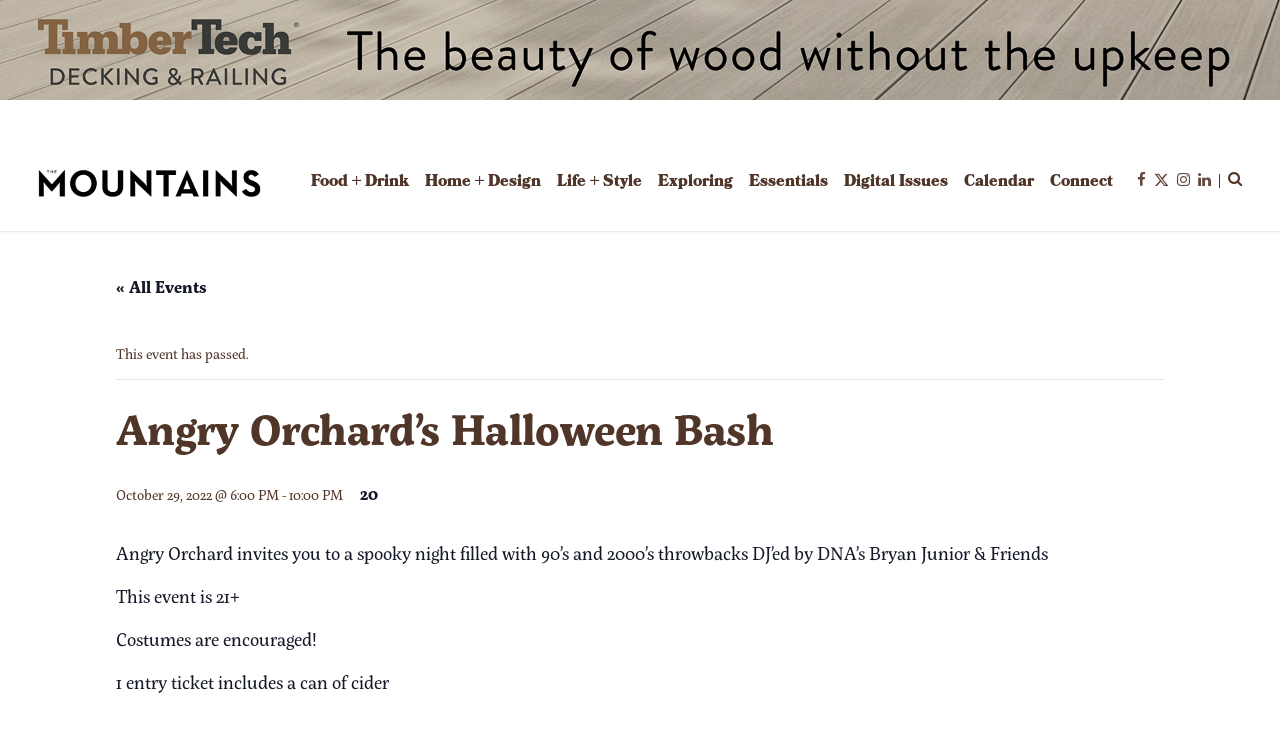

--- FILE ---
content_type: text/html; charset=UTF-8
request_url: https://themountainsmedia.com/event/angry-orchards-halloween-bash/
body_size: 18566
content:
<!DOCTYPE html>
<html lang="en-US" prefix="og: http://ogp.me/ns# fb: http://ogp.me/ns/fb#">

<head>

	<meta charset="UTF-8" />
	<meta http-equiv="x-ua-compatible" content="ie=edge" />
	<meta name="viewport" content="width=device-width, initial-scale=1" />
	<link rel="pingback" href="https://themountainsmedia.com/xmlrpc.php" />
	<link rel="profile" href="http://gmpg.org/xfn/11" />
	
	<link rel='stylesheet' id='tec-variables-skeleton-css' href='https://themountainsmedia.com/wp-content/plugins/event-tickets/common/build/css/variables-skeleton.css?ver=6.10.0' type='text/css' media='all' />
<link rel='stylesheet' id='tribe-common-skeleton-style-css' href='https://themountainsmedia.com/wp-content/plugins/event-tickets/common/build/css/common-skeleton.css?ver=6.10.0' type='text/css' media='all' />
<link rel='stylesheet' id='tribe-events-views-v2-bootstrap-datepicker-styles-css' href='https://themountainsmedia.com/wp-content/plugins/the-events-calendar/vendor/bootstrap-datepicker/css/bootstrap-datepicker.standalone.min.css?ver=6.15.12.2' type='text/css' media='all' />
<link rel='stylesheet' id='tribe-tooltipster-css-css' href='https://themountainsmedia.com/wp-content/plugins/event-tickets/common/vendor/tooltipster/tooltipster.bundle.min.css?ver=6.10.0' type='text/css' media='all' />
<link rel='stylesheet' id='tribe-events-views-v2-skeleton-css' href='https://themountainsmedia.com/wp-content/plugins/the-events-calendar/build/css/views-skeleton.css?ver=6.15.12.2' type='text/css' media='all' />
<link rel='stylesheet' id='tribe-events-views-v2-print-css' href='https://themountainsmedia.com/wp-content/plugins/the-events-calendar/build/css/views-print.css?ver=6.15.12.2' type='text/css' media='print' />
<link rel='stylesheet' id='tec-variables-full-css' href='https://themountainsmedia.com/wp-content/plugins/event-tickets/common/build/css/variables-full.css?ver=6.10.0' type='text/css' media='all' />
<link rel='stylesheet' id='tribe-common-full-style-css' href='https://themountainsmedia.com/wp-content/plugins/event-tickets/common/build/css/common-full.css?ver=6.10.0' type='text/css' media='all' />
<link rel='stylesheet' id='tribe-events-views-v2-full-css' href='https://themountainsmedia.com/wp-content/plugins/the-events-calendar/build/css/views-full.css?ver=6.15.12.2' type='text/css' media='all' />
<meta name='robots' content='index, follow, max-image-preview:large, max-snippet:-1, max-video-preview:-1' />
	<style>img:is([sizes="auto" i], [sizes^="auto," i]) { contain-intrinsic-size: 3000px 1500px }</style>
	
	<!-- This site is optimized with the Yoast SEO plugin v26.4 - https://yoast.com/wordpress/plugins/seo/ -->
	<title>Angry Orchard&#039;s Halloween Bash - The Mountains</title><link rel="preload" as="font" href="https://themountainsmedia.com/wp-content/themes/cheerup/css/icons/fonts/ts-icons.woff2?v1.1" type="font/woff2" crossorigin="anonymous" />
	<link rel="canonical" href="https://themountainsmedia.com/event/angry-orchards-halloween-bash/" />
	<meta property="og:locale" content="en_US" />
	<meta property="og:type" content="article" />
	<meta property="og:title" content="Angry Orchard&#039;s Halloween Bash - The Mountains" />
	<meta property="og:description" content="Angry Orchard invites you to a spooky night filled with 90&#8217;s and 2000&#8217;s throwbacks DJ&#8217;ed by DNA&#8217;s Bryan Junior &amp; Friends This event is 21+ Costumes are encouraged! 1 entry" />
	<meta property="og:url" content="https://themountainsmedia.com/event/angry-orchards-halloween-bash/" />
	<meta property="og:site_name" content="The Mountains" />
	<meta property="og:image" content="https://themountainsmedia.com/wp-content/uploads/2022/08/TheMountainsLogo.png" />
	<meta property="og:image:width" content="3300" />
	<meta property="og:image:height" content="656" />
	<meta property="og:image:type" content="image/png" />
	<meta name="twitter:card" content="summary_large_image" />
	<meta name="twitter:label1" content="Est. reading time" />
	<meta name="twitter:data1" content="1 minute" />
	<script type="application/ld+json" class="yoast-schema-graph">{"@context":"https://schema.org","@graph":[{"@type":"WebPage","@id":"https://themountainsmedia.com/event/angry-orchards-halloween-bash/","url":"https://themountainsmedia.com/event/angry-orchards-halloween-bash/","name":"Angry Orchard's Halloween Bash - The Mountains","isPartOf":{"@id":"https://themountainsmedia.com/#website"},"datePublished":"2022-10-26T18:18:45+00:00","breadcrumb":{"@id":"https://themountainsmedia.com/event/angry-orchards-halloween-bash/#breadcrumb"},"inLanguage":"en-US","potentialAction":[{"@type":"ReadAction","target":["https://themountainsmedia.com/event/angry-orchards-halloween-bash/"]}]},{"@type":"BreadcrumbList","@id":"https://themountainsmedia.com/event/angry-orchards-halloween-bash/#breadcrumb","itemListElement":[{"@type":"ListItem","position":1,"name":"Home","item":"https://themountainsmedia.com/"},{"@type":"ListItem","position":2,"name":"Events","item":"https://themountainsmedia.com/events/"},{"@type":"ListItem","position":3,"name":"Angry Orchard&#8217;s Halloween Bash"}]},{"@type":"WebSite","@id":"https://themountainsmedia.com/#website","url":"https://themountainsmedia.com/","name":"The Mountains Media","description":"From the Catskills to the Berkshires","publisher":{"@id":"https://themountainsmedia.com/#organization"},"potentialAction":[{"@type":"SearchAction","target":{"@type":"EntryPoint","urlTemplate":"https://themountainsmedia.com/?s={search_term_string}"},"query-input":{"@type":"PropertyValueSpecification","valueRequired":true,"valueName":"search_term_string"}}],"inLanguage":"en-US"},{"@type":"Organization","@id":"https://themountainsmedia.com/#organization","name":"The Mountains Media","url":"https://themountainsmedia.com/","logo":{"@type":"ImageObject","inLanguage":"en-US","@id":"https://themountainsmedia.com/#/schema/logo/image/","url":"https://themountainsmedia.com/wp-content/uploads/2022/08/TheMountainsLogo.png","contentUrl":"https://themountainsmedia.com/wp-content/uploads/2022/08/TheMountainsLogo.png","width":3300,"height":656,"caption":"The Mountains Media"},"image":{"@id":"https://themountainsmedia.com/#/schema/logo/image/"}},{"@type":"Event","name":"Angry Orchard&#8217;s Halloween Bash ","description":"Angry Orchard invites you to a spooky night filled with 90&#8217;s and 2000&#8217;s throwbacks DJ&#8217;ed by DNA&#8217;s Bryan Junior &amp; Friends This event is 21+ Costumes are encouraged! 1 entry","url":"https://themountainsmedia.com/event/angry-orchards-halloween-bash/","eventAttendanceMode":"https://schema.org/OfflineEventAttendanceMode","eventStatus":"https://schema.org/EventScheduled","startDate":"2022-10-29T18:00:00-04:00","endDate":"2022-10-29T22:00:00-04:00","location":{"@type":"Place","name":"Angry Orchard ","description":"","url":"https://themountainsmedia.com/venue/angry-orchard/","address":{"@type":"PostalAddress","streetAddress":"2242 Albany Post Rd","addressLocality":"Walden","addressRegion":"NY","postalCode":"12586","addressCountry":"United States"},"telephone":"","sameAs":""},"offers":{"@type":"Offer","price":"20","priceCurrency":"USD","url":"https://themountainsmedia.com/event/angry-orchards-halloween-bash/","category":"primary","availability":"inStock","validFrom":"2022-10-26T00:00:00+00:00"},"@id":"https://themountainsmedia.com/event/angry-orchards-halloween-bash/#event","mainEntityOfPage":{"@id":"https://themountainsmedia.com/event/angry-orchards-halloween-bash/"}}]}</script>
	<!-- / Yoast SEO plugin. -->


<link rel='dns-prefetch' href='//www.googletagmanager.com' />
<link rel='dns-prefetch' href='//use.typekit.net' />
<link rel='dns-prefetch' href='//fonts.googleapis.com' />
<link rel="alternate" type="application/rss+xml" title="The Mountains &raquo; Feed" href="https://themountainsmedia.com/feed/" />
<link rel="alternate" type="application/rss+xml" title="The Mountains &raquo; Comments Feed" href="https://themountainsmedia.com/comments/feed/" />
<link rel="alternate" type="text/calendar" title="The Mountains &raquo; iCal Feed" href="https://themountainsmedia.com/events/?ical=1" />
<script type="text/javascript">
/* <![CDATA[ */
window._wpemojiSettings = {"baseUrl":"https:\/\/s.w.org\/images\/core\/emoji\/16.0.1\/72x72\/","ext":".png","svgUrl":"https:\/\/s.w.org\/images\/core\/emoji\/16.0.1\/svg\/","svgExt":".svg","source":{"concatemoji":"https:\/\/themountainsmedia.com\/wp-includes\/js\/wp-emoji-release.min.js?ver=6.8.3"}};
/*! This file is auto-generated */
!function(s,n){var o,i,e;function c(e){try{var t={supportTests:e,timestamp:(new Date).valueOf()};sessionStorage.setItem(o,JSON.stringify(t))}catch(e){}}function p(e,t,n){e.clearRect(0,0,e.canvas.width,e.canvas.height),e.fillText(t,0,0);var t=new Uint32Array(e.getImageData(0,0,e.canvas.width,e.canvas.height).data),a=(e.clearRect(0,0,e.canvas.width,e.canvas.height),e.fillText(n,0,0),new Uint32Array(e.getImageData(0,0,e.canvas.width,e.canvas.height).data));return t.every(function(e,t){return e===a[t]})}function u(e,t){e.clearRect(0,0,e.canvas.width,e.canvas.height),e.fillText(t,0,0);for(var n=e.getImageData(16,16,1,1),a=0;a<n.data.length;a++)if(0!==n.data[a])return!1;return!0}function f(e,t,n,a){switch(t){case"flag":return n(e,"\ud83c\udff3\ufe0f\u200d\u26a7\ufe0f","\ud83c\udff3\ufe0f\u200b\u26a7\ufe0f")?!1:!n(e,"\ud83c\udde8\ud83c\uddf6","\ud83c\udde8\u200b\ud83c\uddf6")&&!n(e,"\ud83c\udff4\udb40\udc67\udb40\udc62\udb40\udc65\udb40\udc6e\udb40\udc67\udb40\udc7f","\ud83c\udff4\u200b\udb40\udc67\u200b\udb40\udc62\u200b\udb40\udc65\u200b\udb40\udc6e\u200b\udb40\udc67\u200b\udb40\udc7f");case"emoji":return!a(e,"\ud83e\udedf")}return!1}function g(e,t,n,a){var r="undefined"!=typeof WorkerGlobalScope&&self instanceof WorkerGlobalScope?new OffscreenCanvas(300,150):s.createElement("canvas"),o=r.getContext("2d",{willReadFrequently:!0}),i=(o.textBaseline="top",o.font="600 32px Arial",{});return e.forEach(function(e){i[e]=t(o,e,n,a)}),i}function t(e){var t=s.createElement("script");t.src=e,t.defer=!0,s.head.appendChild(t)}"undefined"!=typeof Promise&&(o="wpEmojiSettingsSupports",i=["flag","emoji"],n.supports={everything:!0,everythingExceptFlag:!0},e=new Promise(function(e){s.addEventListener("DOMContentLoaded",e,{once:!0})}),new Promise(function(t){var n=function(){try{var e=JSON.parse(sessionStorage.getItem(o));if("object"==typeof e&&"number"==typeof e.timestamp&&(new Date).valueOf()<e.timestamp+604800&&"object"==typeof e.supportTests)return e.supportTests}catch(e){}return null}();if(!n){if("undefined"!=typeof Worker&&"undefined"!=typeof OffscreenCanvas&&"undefined"!=typeof URL&&URL.createObjectURL&&"undefined"!=typeof Blob)try{var e="postMessage("+g.toString()+"("+[JSON.stringify(i),f.toString(),p.toString(),u.toString()].join(",")+"));",a=new Blob([e],{type:"text/javascript"}),r=new Worker(URL.createObjectURL(a),{name:"wpTestEmojiSupports"});return void(r.onmessage=function(e){c(n=e.data),r.terminate(),t(n)})}catch(e){}c(n=g(i,f,p,u))}t(n)}).then(function(e){for(var t in e)n.supports[t]=e[t],n.supports.everything=n.supports.everything&&n.supports[t],"flag"!==t&&(n.supports.everythingExceptFlag=n.supports.everythingExceptFlag&&n.supports[t]);n.supports.everythingExceptFlag=n.supports.everythingExceptFlag&&!n.supports.flag,n.DOMReady=!1,n.readyCallback=function(){n.DOMReady=!0}}).then(function(){return e}).then(function(){var e;n.supports.everything||(n.readyCallback(),(e=n.source||{}).concatemoji?t(e.concatemoji):e.wpemoji&&e.twemoji&&(t(e.twemoji),t(e.wpemoji)))}))}((window,document),window._wpemojiSettings);
/* ]]> */
</script>
<link rel='stylesheet' id='dashicons-css' href='https://themountainsmedia.com/wp-includes/css/dashicons.min.css?ver=6.8.3' type='text/css' media='all' />
<link rel='stylesheet' id='event-tickets-tickets-css-css' href='https://themountainsmedia.com/wp-content/plugins/event-tickets/build/css/tickets.css?ver=5.27.0' type='text/css' media='all' />
<link rel='stylesheet' id='event-tickets-tickets-rsvp-css-css' href='https://themountainsmedia.com/wp-content/plugins/event-tickets/build/css/rsvp-v1.css?ver=5.27.0' type='text/css' media='all' />
<link rel='stylesheet' id='tribe-events-v2-single-skeleton-css' href='https://themountainsmedia.com/wp-content/plugins/the-events-calendar/build/css/tribe-events-single-skeleton.css?ver=6.15.12.2' type='text/css' media='all' />
<link rel='stylesheet' id='tribe-events-v2-single-skeleton-full-css' href='https://themountainsmedia.com/wp-content/plugins/the-events-calendar/build/css/tribe-events-single-full.css?ver=6.15.12.2' type='text/css' media='all' />
<link rel='stylesheet' id='cheerup-core-css' href='https://themountainsmedia.com/wp-content/themes/cheerup/style.css?ver=8.0.1' type='text/css' media='all' />
<style id='wp-emoji-styles-inline-css' type='text/css'>

	img.wp-smiley, img.emoji {
		display: inline !important;
		border: none !important;
		box-shadow: none !important;
		height: 1em !important;
		width: 1em !important;
		margin: 0 0.07em !important;
		vertical-align: -0.1em !important;
		background: none !important;
		padding: 0 !important;
	}
</style>
<link rel='stylesheet' id='wp-block-library-css' href='https://themountainsmedia.com/wp-includes/css/dist/block-library/style.min.css?ver=6.8.3' type='text/css' media='all' />
<style id='classic-theme-styles-inline-css' type='text/css'>
/*! This file is auto-generated */
.wp-block-button__link{color:#fff;background-color:#32373c;border-radius:9999px;box-shadow:none;text-decoration:none;padding:calc(.667em + 2px) calc(1.333em + 2px);font-size:1.125em}.wp-block-file__button{background:#32373c;color:#fff;text-decoration:none}
</style>
<link rel='stylesheet' id='activecampaign-form-block-css' href='https://themountainsmedia.com/wp-content/plugins/activecampaign-subscription-forms/activecampaign-form-block/build/style-index.css?ver=1763116816' type='text/css' media='all' />
<style id='safe-svg-svg-icon-style-inline-css' type='text/css'>
.safe-svg-cover{text-align:center}.safe-svg-cover .safe-svg-inside{display:inline-block;max-width:100%}.safe-svg-cover svg{fill:currentColor;height:100%;max-height:100%;max-width:100%;width:100%}

</style>
<style id='global-styles-inline-css' type='text/css'>
:root{--wp--preset--aspect-ratio--square: 1;--wp--preset--aspect-ratio--4-3: 4/3;--wp--preset--aspect-ratio--3-4: 3/4;--wp--preset--aspect-ratio--3-2: 3/2;--wp--preset--aspect-ratio--2-3: 2/3;--wp--preset--aspect-ratio--16-9: 16/9;--wp--preset--aspect-ratio--9-16: 9/16;--wp--preset--color--black: #000000;--wp--preset--color--cyan-bluish-gray: #abb8c3;--wp--preset--color--white: #ffffff;--wp--preset--color--pale-pink: #f78da7;--wp--preset--color--vivid-red: #cf2e2e;--wp--preset--color--luminous-vivid-orange: #ff6900;--wp--preset--color--luminous-vivid-amber: #fcb900;--wp--preset--color--light-green-cyan: #7bdcb5;--wp--preset--color--vivid-green-cyan: #00d084;--wp--preset--color--pale-cyan-blue: #8ed1fc;--wp--preset--color--vivid-cyan-blue: #0693e3;--wp--preset--color--vivid-purple: #9b51e0;--wp--preset--gradient--vivid-cyan-blue-to-vivid-purple: linear-gradient(135deg,rgba(6,147,227,1) 0%,rgb(155,81,224) 100%);--wp--preset--gradient--light-green-cyan-to-vivid-green-cyan: linear-gradient(135deg,rgb(122,220,180) 0%,rgb(0,208,130) 100%);--wp--preset--gradient--luminous-vivid-amber-to-luminous-vivid-orange: linear-gradient(135deg,rgba(252,185,0,1) 0%,rgba(255,105,0,1) 100%);--wp--preset--gradient--luminous-vivid-orange-to-vivid-red: linear-gradient(135deg,rgba(255,105,0,1) 0%,rgb(207,46,46) 100%);--wp--preset--gradient--very-light-gray-to-cyan-bluish-gray: linear-gradient(135deg,rgb(238,238,238) 0%,rgb(169,184,195) 100%);--wp--preset--gradient--cool-to-warm-spectrum: linear-gradient(135deg,rgb(74,234,220) 0%,rgb(151,120,209) 20%,rgb(207,42,186) 40%,rgb(238,44,130) 60%,rgb(251,105,98) 80%,rgb(254,248,76) 100%);--wp--preset--gradient--blush-light-purple: linear-gradient(135deg,rgb(255,206,236) 0%,rgb(152,150,240) 100%);--wp--preset--gradient--blush-bordeaux: linear-gradient(135deg,rgb(254,205,165) 0%,rgb(254,45,45) 50%,rgb(107,0,62) 100%);--wp--preset--gradient--luminous-dusk: linear-gradient(135deg,rgb(255,203,112) 0%,rgb(199,81,192) 50%,rgb(65,88,208) 100%);--wp--preset--gradient--pale-ocean: linear-gradient(135deg,rgb(255,245,203) 0%,rgb(182,227,212) 50%,rgb(51,167,181) 100%);--wp--preset--gradient--electric-grass: linear-gradient(135deg,rgb(202,248,128) 0%,rgb(113,206,126) 100%);--wp--preset--gradient--midnight: linear-gradient(135deg,rgb(2,3,129) 0%,rgb(40,116,252) 100%);--wp--preset--font-size--small: 13px;--wp--preset--font-size--medium: 20px;--wp--preset--font-size--large: 36px;--wp--preset--font-size--x-large: 42px;--wp--preset--spacing--20: 0.44rem;--wp--preset--spacing--30: 0.67rem;--wp--preset--spacing--40: 1rem;--wp--preset--spacing--50: 1.5rem;--wp--preset--spacing--60: 2.25rem;--wp--preset--spacing--70: 3.38rem;--wp--preset--spacing--80: 5.06rem;--wp--preset--shadow--natural: 6px 6px 9px rgba(0, 0, 0, 0.2);--wp--preset--shadow--deep: 12px 12px 50px rgba(0, 0, 0, 0.4);--wp--preset--shadow--sharp: 6px 6px 0px rgba(0, 0, 0, 0.2);--wp--preset--shadow--outlined: 6px 6px 0px -3px rgba(255, 255, 255, 1), 6px 6px rgba(0, 0, 0, 1);--wp--preset--shadow--crisp: 6px 6px 0px rgba(0, 0, 0, 1);}:where(.is-layout-flex){gap: 0.5em;}:where(.is-layout-grid){gap: 0.5em;}body .is-layout-flex{display: flex;}.is-layout-flex{flex-wrap: wrap;align-items: center;}.is-layout-flex > :is(*, div){margin: 0;}body .is-layout-grid{display: grid;}.is-layout-grid > :is(*, div){margin: 0;}:where(.wp-block-columns.is-layout-flex){gap: 2em;}:where(.wp-block-columns.is-layout-grid){gap: 2em;}:where(.wp-block-post-template.is-layout-flex){gap: 1.25em;}:where(.wp-block-post-template.is-layout-grid){gap: 1.25em;}.has-black-color{color: var(--wp--preset--color--black) !important;}.has-cyan-bluish-gray-color{color: var(--wp--preset--color--cyan-bluish-gray) !important;}.has-white-color{color: var(--wp--preset--color--white) !important;}.has-pale-pink-color{color: var(--wp--preset--color--pale-pink) !important;}.has-vivid-red-color{color: var(--wp--preset--color--vivid-red) !important;}.has-luminous-vivid-orange-color{color: var(--wp--preset--color--luminous-vivid-orange) !important;}.has-luminous-vivid-amber-color{color: var(--wp--preset--color--luminous-vivid-amber) !important;}.has-light-green-cyan-color{color: var(--wp--preset--color--light-green-cyan) !important;}.has-vivid-green-cyan-color{color: var(--wp--preset--color--vivid-green-cyan) !important;}.has-pale-cyan-blue-color{color: var(--wp--preset--color--pale-cyan-blue) !important;}.has-vivid-cyan-blue-color{color: var(--wp--preset--color--vivid-cyan-blue) !important;}.has-vivid-purple-color{color: var(--wp--preset--color--vivid-purple) !important;}.has-black-background-color{background-color: var(--wp--preset--color--black) !important;}.has-cyan-bluish-gray-background-color{background-color: var(--wp--preset--color--cyan-bluish-gray) !important;}.has-white-background-color{background-color: var(--wp--preset--color--white) !important;}.has-pale-pink-background-color{background-color: var(--wp--preset--color--pale-pink) !important;}.has-vivid-red-background-color{background-color: var(--wp--preset--color--vivid-red) !important;}.has-luminous-vivid-orange-background-color{background-color: var(--wp--preset--color--luminous-vivid-orange) !important;}.has-luminous-vivid-amber-background-color{background-color: var(--wp--preset--color--luminous-vivid-amber) !important;}.has-light-green-cyan-background-color{background-color: var(--wp--preset--color--light-green-cyan) !important;}.has-vivid-green-cyan-background-color{background-color: var(--wp--preset--color--vivid-green-cyan) !important;}.has-pale-cyan-blue-background-color{background-color: var(--wp--preset--color--pale-cyan-blue) !important;}.has-vivid-cyan-blue-background-color{background-color: var(--wp--preset--color--vivid-cyan-blue) !important;}.has-vivid-purple-background-color{background-color: var(--wp--preset--color--vivid-purple) !important;}.has-black-border-color{border-color: var(--wp--preset--color--black) !important;}.has-cyan-bluish-gray-border-color{border-color: var(--wp--preset--color--cyan-bluish-gray) !important;}.has-white-border-color{border-color: var(--wp--preset--color--white) !important;}.has-pale-pink-border-color{border-color: var(--wp--preset--color--pale-pink) !important;}.has-vivid-red-border-color{border-color: var(--wp--preset--color--vivid-red) !important;}.has-luminous-vivid-orange-border-color{border-color: var(--wp--preset--color--luminous-vivid-orange) !important;}.has-luminous-vivid-amber-border-color{border-color: var(--wp--preset--color--luminous-vivid-amber) !important;}.has-light-green-cyan-border-color{border-color: var(--wp--preset--color--light-green-cyan) !important;}.has-vivid-green-cyan-border-color{border-color: var(--wp--preset--color--vivid-green-cyan) !important;}.has-pale-cyan-blue-border-color{border-color: var(--wp--preset--color--pale-cyan-blue) !important;}.has-vivid-cyan-blue-border-color{border-color: var(--wp--preset--color--vivid-cyan-blue) !important;}.has-vivid-purple-border-color{border-color: var(--wp--preset--color--vivid-purple) !important;}.has-vivid-cyan-blue-to-vivid-purple-gradient-background{background: var(--wp--preset--gradient--vivid-cyan-blue-to-vivid-purple) !important;}.has-light-green-cyan-to-vivid-green-cyan-gradient-background{background: var(--wp--preset--gradient--light-green-cyan-to-vivid-green-cyan) !important;}.has-luminous-vivid-amber-to-luminous-vivid-orange-gradient-background{background: var(--wp--preset--gradient--luminous-vivid-amber-to-luminous-vivid-orange) !important;}.has-luminous-vivid-orange-to-vivid-red-gradient-background{background: var(--wp--preset--gradient--luminous-vivid-orange-to-vivid-red) !important;}.has-very-light-gray-to-cyan-bluish-gray-gradient-background{background: var(--wp--preset--gradient--very-light-gray-to-cyan-bluish-gray) !important;}.has-cool-to-warm-spectrum-gradient-background{background: var(--wp--preset--gradient--cool-to-warm-spectrum) !important;}.has-blush-light-purple-gradient-background{background: var(--wp--preset--gradient--blush-light-purple) !important;}.has-blush-bordeaux-gradient-background{background: var(--wp--preset--gradient--blush-bordeaux) !important;}.has-luminous-dusk-gradient-background{background: var(--wp--preset--gradient--luminous-dusk) !important;}.has-pale-ocean-gradient-background{background: var(--wp--preset--gradient--pale-ocean) !important;}.has-electric-grass-gradient-background{background: var(--wp--preset--gradient--electric-grass) !important;}.has-midnight-gradient-background{background: var(--wp--preset--gradient--midnight) !important;}.has-small-font-size{font-size: var(--wp--preset--font-size--small) !important;}.has-medium-font-size{font-size: var(--wp--preset--font-size--medium) !important;}.has-large-font-size{font-size: var(--wp--preset--font-size--large) !important;}.has-x-large-font-size{font-size: var(--wp--preset--font-size--x-large) !important;}
:where(.wp-block-post-template.is-layout-flex){gap: 1.25em;}:where(.wp-block-post-template.is-layout-grid){gap: 1.25em;}
:where(.wp-block-columns.is-layout-flex){gap: 2em;}:where(.wp-block-columns.is-layout-grid){gap: 2em;}
:root :where(.wp-block-pullquote){font-size: 1.5em;line-height: 1.6;}
</style>
<link rel='stylesheet' id='contact-form-7-css' href='https://themountainsmedia.com/wp-content/plugins/contact-form-7/includes/css/styles.css?ver=6.1.4' type='text/css' media='all' />
<link rel='stylesheet' id='ssau-animate-css' href='https://themountainsmedia.com/wp-content/plugins/soundst-ad-units/assets/public/css/animate.min.css?ver=1744118635' type='text/css' media='all' />
<link rel='stylesheet' id='ssau-owl-carousel-css' href='https://themountainsmedia.com/wp-content/plugins/soundst-ad-units/assets/public/css/owl-carousel.min.css?ver=1744118635' type='text/css' media='all' />
<link crossorigin="anonymous" rel='stylesheet' id='cheerup-typekit-css' href='https://use.typekit.net/zaz5ada.css' type='text/css' media='all' />
<link crossorigin="anonymous" rel='stylesheet' id='cheerup-fonts-css' href='https://fonts.googleapis.com/css?family=Open+Sans%3A400%2C400i%2C600%2C700%7CLora%3A400i' type='text/css' media='all' />
<link rel='stylesheet' id='cheerup-icons-css' href='https://themountainsmedia.com/wp-content/themes/cheerup/css/icons/icons.css?ver=8.0.1' type='text/css' media='all' />
<link rel='stylesheet' id='cheerup-lightbox-css' href='https://themountainsmedia.com/wp-content/themes/cheerup/css/lightbox.css?ver=8.0.1' type='text/css' media='all' />
<link rel='stylesheet' id='cheerup-skin-css' href='https://themountainsmedia.com/wp-content/themes/cheerup/css/skin-bold.css?ver=8.0.1' type='text/css' media='all' />
<link rel='stylesheet' id='event-tickets-rsvp-css' href='https://themountainsmedia.com/wp-content/plugins/event-tickets/build/css/rsvp.css?ver=5.27.0' type='text/css' media='all' />
<link rel='stylesheet' id='cheerup-child-css' href='https://themountainsmedia.com/wp-content/themes/cheerup-child/style.css?ver=6.8.3' type='text/css' media='all' />
<style id='cheerup-child-inline-css' type='text/css'>
:root { --main-color: #006375;
--main-color-rgb: 0,99,117;
--text-color: #503529;
--text-color: #503529;
--h-color: #006375;
--text-font: "servus-slab", system-ui, -apple-system, "Segoe UI", Arial, sans-serif;
--body-font: "servus-slab", system-ui, -apple-system, "Segoe UI", Arial, sans-serif;
--ui-font: "bookmania", system-ui, -apple-system, "Segoe UI", Arial, sans-serif;
--title-font: "bookmania", system-ui, -apple-system, "Segoe UI", Arial, sans-serif;
--h-font: "bookmania", system-ui, -apple-system, "Segoe UI", Arial, sans-serif;
--alt-font: "bookmania", system-ui, -apple-system, "Segoe UI", Arial, sans-serif;
--alt-font2: "bookmania", system-ui, -apple-system, "Segoe UI", Arial, sans-serif;
--title-font: "bookmania", system-ui, -apple-system, "Segoe UI", Arial, sans-serif;
--h-font: "bookmania", system-ui, -apple-system, "Segoe UI", Arial, sans-serif;
--main-width: 1250px;
--nav-color: #503529;
--nav-hover-color: #006375;
--nav-blip-hover-color: #006375;
--nav-active-color: #006375; }
body { color: #503529; }
.post-title, 
.post-title-alt, 
.post-title a, 
.post-title-alt a { color: #503529; }
.post-title, .post-title-alt { text-transform: capitalize; }
.sidebar .widget-title { color: #aa182c; }
.main-head .search-submit, .main-head .search-link .tsi { color: #503529 !important; }
.main-head .social-icons a { font-size: 30px; }
.navigation { font-family: "Bookmania", system-ui, -apple-system, "Segoe UI", Arial, sans-serif; }
.navigation.inline .menu > li > a { font-family: "Bookmania", system-ui, -apple-system, "Segoe UI", Arial, sans-serif; font-size: 16px; font-weight: 900; letter-spacing: 0em; }
.navigation.inline .menu > li li a { line-height: 1.35; }
.navigation.inline { --nav-items-space: 20px; }
.navigation .menu > li > a:after { display: none; }
.navigation { --nav-drop-bg: #ffffff; }
.navigation .menu ul, .navigation .menu .sub-menu { border-color: #ffffff; }
.navigation { --nav-drop-color: #503529; --nav-drop-active-color: #ffffff; }
.navigation .mega-menu .recent-posts .post-title { color: #503529; }
.main-footer .upper-footer { background-color: #000000; border-top: none; }
.main-footer .post-title, .main-footer .product-title { color: #ffffff !important; }
.entry-content { color: #503529; }
.post-content { --h-color: #503529; }
.post-content h1 { font-size: 30px; }
.post-content h2 { font-size: 28px; }
.post-content h3 { font-size: 24px; }
.post-content h4 { font-size: 20px; }
.post-content h5 { font-size: 18px; }
.post-content h6 { font-size: 16px; }
.post-excerpt { color: #503529; font-weight: 500; }
.read-more-btn { background-color: #006375; }
.read-more-btn:hover { background: #515e65; border-color: #515e65; }
.read-more-btn { padding-top: 15px; }
.grid-post, .grid-post .post-excerpt { text-align: center; }
@media (min-width: 940px) and (max-width: 1200px) { .navigation.inline .menu > li > a { font-size: calc(10px + (16px - 10px) * .7); } }


</style>
<link crossorigin="anonymous" rel='stylesheet' id='cheerup-gfonts-custom-css' href='https://fonts.googleapis.com/css?family=servus-slab%3A400%2C500%2C600%2C700%7Cbookmania%3A400%2C500%2C600%2C700%7CBookmania%3A400%2C500%2C600%2C700%2C900' type='text/css' media='all' />
<script type="text/javascript" id="cheerup-lazy-inline-js-after">
/* <![CDATA[ */
/**
 * @copyright ThemeSphere
 * @preserve
 */
var BunyadLazy={};BunyadLazy.load=function(){function a(e,n){var t={};e.dataset.bgset&&e.dataset.sizes?(t.sizes=e.dataset.sizes,t.srcset=e.dataset.bgset):t.src=e.dataset.bgsrc,function(t){var a=t.dataset.ratio;if(0<a){const e=t.parentElement;if(e.classList.contains("media-ratio")){const n=e.style;n.getPropertyValue("--a-ratio")||(n.paddingBottom=100/a+"%")}}}(e);var a,o=document.createElement("img");for(a in o.onload=function(){var t="url('"+(o.currentSrc||o.src)+"')",a=e.style;a.backgroundImage!==t&&requestAnimationFrame(()=>{a.backgroundImage=t,n&&n()}),o.onload=null,o.onerror=null,o=null},o.onerror=o.onload,t)o.setAttribute(a,t[a]);o&&o.complete&&0<o.naturalWidth&&o.onload&&o.onload()}function e(t){t.dataset.loaded||a(t,()=>{document.dispatchEvent(new Event("lazyloaded")),t.dataset.loaded=1})}function n(t){"complete"===document.readyState?t():window.addEventListener("load",t)}return{initEarly:function(){var t,a=()=>{document.querySelectorAll(".img.bg-cover:not(.lazyload)").forEach(e)};"complete"!==document.readyState?(t=setInterval(a,150),n(()=>{a(),clearInterval(t)})):a()},callOnLoad:n,initBgImages:function(t){t&&n(()=>{document.querySelectorAll(".img.bg-cover").forEach(e)})},bgLoad:a}}(),BunyadLazy.load.initEarly();
/* ]]> */
</script>
<script type="text/javascript" src="https://themountainsmedia.com/wp-includes/js/jquery/jquery.min.js?ver=3.7.1" id="jquery-core-js"></script>
<script type="text/javascript" src="https://themountainsmedia.com/wp-includes/js/jquery/jquery-migrate.min.js?ver=3.4.1" id="jquery-migrate-js"></script>
<script type="text/javascript" src="https://themountainsmedia.com/wp-content/plugins/event-tickets/common/build/js/tribe-common.js?ver=9c44e11f3503a33e9540" id="tribe-common-js"></script>
<script type="text/javascript" src="https://themountainsmedia.com/wp-content/plugins/the-events-calendar/build/js/views/breakpoints.js?ver=4208de2df2852e0b91ec" id="tribe-events-views-v2-breakpoints-js"></script>
<script type="text/javascript" src="https://themountainsmedia.com/wp-content/plugins/soundst-ad-units/assets/public/js/owl-carousel.min.js?ver=1744118638" id="ssau-owl-carousel-js"></script>
<script type="text/javascript" src="https://themountainsmedia.com/wp-content/plugins/wonderplugin-gallery/engine/wonderplugingallery.js?ver=16.0.1PRO" id="wonderplugin-gallery-script-js"></script>

<!-- Google tag (gtag.js) snippet added by Site Kit -->
<!-- Google Analytics snippet added by Site Kit -->
<script type="text/javascript" src="https://www.googletagmanager.com/gtag/js?id=G-JHLZQ4DNQ3" id="google_gtagjs-js" async></script>
<script type="text/javascript" id="google_gtagjs-js-after">
/* <![CDATA[ */
window.dataLayer = window.dataLayer || [];function gtag(){dataLayer.push(arguments);}
gtag("set","linker",{"domains":["themountainsmedia.com"]});
gtag("js", new Date());
gtag("set", "developer_id.dZTNiMT", true);
gtag("config", "G-JHLZQ4DNQ3");
/* ]]> */
</script>
<script></script><link rel="https://api.w.org/" href="https://themountainsmedia.com/wp-json/" /><link rel="alternate" title="JSON" type="application/json" href="https://themountainsmedia.com/wp-json/wp/v2/tribe_events/2374" /><link rel="EditURI" type="application/rsd+xml" title="RSD" href="https://themountainsmedia.com/xmlrpc.php?rsd" />
<meta name="generator" content="WordPress 6.8.3" />
<link rel='shortlink' href='https://themountainsmedia.com/?p=2374' />
<link rel="alternate" title="oEmbed (JSON)" type="application/json+oembed" href="https://themountainsmedia.com/wp-json/oembed/1.0/embed?url=https%3A%2F%2Fthemountainsmedia.com%2Fevent%2Fangry-orchards-halloween-bash%2F" />
<link rel="alternate" title="oEmbed (XML)" type="text/xml+oembed" href="https://themountainsmedia.com/wp-json/oembed/1.0/embed?url=https%3A%2F%2Fthemountainsmedia.com%2Fevent%2Fangry-orchards-halloween-bash%2F&#038;format=xml" />
<meta name="generator" content="Site Kit by Google 1.166.0" /><meta name="et-api-version" content="v1"><meta name="et-api-origin" content="https://themountainsmedia.com"><link rel="https://theeventscalendar.com/" href="https://themountainsmedia.com/wp-json/tribe/tickets/v1/" /><meta name="tec-api-version" content="v1"><meta name="tec-api-origin" content="https://themountainsmedia.com"><link rel="alternate" href="https://themountainsmedia.com/wp-json/tribe/events/v1/events/2374" /><script>var Sphere_Plugin = {"ajaxurl":"https:\/\/themountainsmedia.com\/wp-admin\/admin-ajax.php"};</script><!-- There is no amphtml version available for this URL. --><link rel="icon" href="https://themountainsmedia.com/wp-content/uploads/2022/09/cropped-TheM_Favicon_Circle_brown-32x32.png" sizes="32x32" />
<link rel="icon" href="https://themountainsmedia.com/wp-content/uploads/2022/09/cropped-TheM_Favicon_Circle_brown-192x192.png" sizes="192x192" />
<link rel="apple-touch-icon" href="https://themountainsmedia.com/wp-content/uploads/2022/09/cropped-TheM_Favicon_Circle_brown-180x180.png" />
<meta name="msapplication-TileImage" content="https://themountainsmedia.com/wp-content/uploads/2022/09/cropped-TheM_Favicon_Circle_brown-270x270.png" />
		<style type="text/css" id="wp-custom-css">
			.grecaptcha-badge { visibility: hidden !important; }		</style>
		<noscript><style> .wpb_animate_when_almost_visible { opacity: 1; }</style></noscript>
<!-- START - Open Graph and Twitter Card Tags 3.3.7 -->
 <!-- Facebook Open Graph -->
  <meta property="og:locale" content="en_US"/>
  <meta property="og:site_name" content="The Mountains"/>
  <meta property="og:title" content="Angry Orchard&#039;s Halloween Bash - The Mountains"/>
  <meta property="og:url" content="https://themountainsmedia.com/event/angry-orchards-halloween-bash/"/>
  <meta property="og:type" content="article"/>
  <meta property="og:description" content="Angry Orchard invites you to a spooky night filled with 90&#039;s and 2000&#039;s throwbacks DJ&#039;ed by DNA&#039;s Bryan Junior &amp; Friends This event is 21+ Costumes are encouraged! 1 entry ticket includes a can of cider"/>
 <!-- Google+ / Schema.org -->
  <meta itemprop="name" content="Angry Orchard&#039;s Halloween Bash - The Mountains"/>
  <meta itemprop="headline" content="Angry Orchard&#039;s Halloween Bash - The Mountains"/>
  <meta itemprop="description" content="Angry Orchard invites you to a spooky night filled with 90&#039;s and 2000&#039;s throwbacks DJ&#039;ed by DNA&#039;s Bryan Junior &amp; Friends This event is 21+ Costumes are encouraged! 1 entry ticket includes a can of cider"/>
  <meta itemprop="author" content="Mia Cárdenas"/>
  <!--<meta itemprop="publisher" content="The Mountains"/>--> <!-- To solve: The attribute publisher.itemtype has an invalid value -->
 <!-- Twitter Cards -->
  <meta name="twitter:title" content="Angry Orchard&#039;s Halloween Bash - The Mountains"/>
  <meta name="twitter:url" content="https://themountainsmedia.com/event/angry-orchards-halloween-bash/"/>
  <meta name="twitter:description" content="Angry Orchard invites you to a spooky night filled with 90&#039;s and 2000&#039;s throwbacks DJ&#039;ed by DNA&#039;s Bryan Junior &amp; Friends This event is 21+ Costumes are encouraged! 1 entry ticket includes a can of cider"/>
  <meta name="twitter:card" content="summary_large_image"/>
 <!-- SEO -->
 <!-- Misc. tags -->
 <!-- is_singular | yoast_seo -->
<!-- END - Open Graph and Twitter Card Tags 3.3.7 -->
	

</head>

<body class="wp-singular tribe_events-template-default single single-tribe_events postid-2374 wp-theme-cheerup wp-child-theme-cheerup-child tribe-events-page-template tribe-no-js tec-no-tickets-on-recurring tec-no-rsvp-on-recurring tribe-filter-live right-sidebar skin-bold wpb-js-composer js-comp-ver-8.6.1 vc_responsive events-single tribe-events-style-full tribe-events-style-theme tribe-theme-cheerup">

<div class="soundst-ad-unit-6185 soundst-ad-unit"><div class="owl-carousel owl-theme"><div class="item"><a href="https://www.timbertech.com/?utm_campaign=tt_mountainsmay_ho&utm_source=email&utm_medium=email&utm_content=awa__05012025" target="_blank"><img src="https://themountainsmedia.com/wp-content/uploads/2023/05/TT-The-Mountains-030625-1920-x-150-Banner_01-1.jpg" alt="" /></a></div><div class="item"><img src="https://themountainsmedia.com/wp-content/uploads/2023/05/Award-Banner-1.jpg" alt="" /></div><div class="item"><a href="https://themountainsmedia.com/newsletters/"><img src="https://themountainsmedia.com/wp-content/uploads/2023/05/Shop-Banner-1.jpg" alt="" /></a></div><div class="item"><a href="https://www.williamslumber.com" target="_blank"><img src="https://themountainsmedia.com/wp-content/uploads/2024/05/Williams_WebsiteBanner_MtnsSpr24.png" alt="" /></a></div><div class="item"><a href="https://www.visitantiguabarbuda.com" target="_blank"><img src="https://themountainsmedia.com/wp-content/uploads/2023/05/Antigua-Ad-Header.jpeg" alt="" /></a></div><div class="item"><a href="https://www.californiaclosets.com/" target="_blank"><img src="https://themountainsmedia.com/wp-content/uploads/2023/05/The-Mountains-BannerAd-1920x150B.jpg" alt="" /></a></div><div class="item"><a href="https://herringtons.com/products/windows-patio-doors/marvin-1/" target="_blank"><img src="https://themountainsmedia.com/wp-content/uploads/2025/04/Herringtons-Oct20251920x150_Marvin_Ultimate_Digital_EHI.jpg" alt="" /></a></div><div class="item"><a href="https://dec.ny.gov/" target="_blank"><img src="https://themountainsmedia.com/wp-content/uploads/2025/04/cidF5A30CF0-97D9-4C96-9714-8BD100E5E2FF.jpeg" alt="" /></a></div><div class="item"><a href="https://www.redlioninn.com/offers?utm_source=TheMountains&utm_medium=Leaderboard&utm_campaign=The+Heart+of+the+Holidays" target="_blank"><img src="https://themountainsmedia.com/wp-content/uploads/2025/04/cid_f_mhv13g2g0-scaled.jpeg" alt="" /></a></div></div><script>jQuery(document).ready(function() {const adUnitSelector = ".soundst-ad-unit-6185";jQuery(adUnitSelector + " .owl-carousel").owlCarousel({items: 1,margin: 1,loop: true,mouseDrag: 1,touchDrag: 1,startPosition: 0,nav: false,slideTransition: "linear",dots: false,lazyLoad: false,lazyLoadEager: 0,autoplay: 1,autoplayTimeout: 4000,autoplayHoverPause: 1,smartSpeed: 400,autoplaySpeed: false,video: false,animateIn: "fadeIn",animateOut: "fadeOut",});});</script><style>.soundst-ad-unit-6185 .owl-carousel .animated { animation-duration: 400ms; }</style></div>
<div class="main-wrap">

	
		
		
<header id="main-head" class="main-head head-nav-below simple has-search-overlay">

	<div class="inner inner-head ts-contain" data-sticky-bar="1">
		<div class="wrap">
		
			<div class="left-contain">
				<span class="mobile-nav"><i class="tsi tsi-bars"></i></span>	
			
						<div class="title">
			
			<a href="https://themountainsmedia.com/" title="The Mountains" rel="home">
			
							
									
		<img class="mobile-logo" src="https://themountainsmedia.com/wp-content/uploads/2022/08/TheMountainsLogo.png" width="1650" height="328" 
			alt="The Mountains" />

						
				<img src="https://themountainsmedia.com/wp-content/uploads/2022/07/Mountains-logo.svg" class="logo-image" alt="The Mountains" width="224" height="44" />

						
			</a>
		
		</div>			
			</div>
				
				
			<div class="navigation-wrap inline">
								
				<nav class="navigation navigation-main inline simple light" data-sticky-bar="1">
					<div class="menu-main-menu-container"><ul id="menu-main-menu" class="menu"><li id="menu-item-1581" class="menu-item menu-item-type-taxonomy menu-item-object-category menu-cat-1 menu-item-has-children item-mega-menu menu-item-1581"><a href="https://themountainsmedia.com/category/food-drink/">Food + Drink </a><div class="sub-menu mega-menu wrap">

		
	
	<section class="column recent-posts">

			
<div class="posts-wrap" data-posts="5" data-id="1" data-page="1" data-pages="16">
	<div class="ts-row cf posts posts-1">

		
		<div class="column one-fifth post">
			
			<a href="https://themountainsmedia.com/2025/09/extra-extra-news-with-a-view/" class="image-link media-ratio ratio-3-2"><span data-bgsrc="https://themountainsmedia.com/wp-content/uploads/2025/09/extra_TheBarn1-768x512.jpg" class="img bg-cover wp-post-image attachment-cheerup-768 size-cheerup-768 lazyload" role="img" data-bgset="https://themountainsmedia.com/wp-content/uploads/2025/09/extra_TheBarn1-768x512.jpg 768w, https://themountainsmedia.com/wp-content/uploads/2025/09/extra_TheBarn1-300x200.jpg 300w, https://themountainsmedia.com/wp-content/uploads/2025/09/extra_TheBarn1-1024x683.jpg 1024w, https://themountainsmedia.com/wp-content/uploads/2025/09/extra_TheBarn1-1536x1024.jpg 1536w, https://themountainsmedia.com/wp-content/uploads/2025/09/extra_TheBarn1-175x117.jpg 175w, https://themountainsmedia.com/wp-content/uploads/2025/09/extra_TheBarn1-450x300.jpg 450w, https://themountainsmedia.com/wp-content/uploads/2025/09/extra_TheBarn1-1170x780.jpg 1170w, https://themountainsmedia.com/wp-content/uploads/2025/09/extra_TheBarn1-288x192.jpg 288w, https://themountainsmedia.com/wp-content/uploads/2025/09/extra_TheBarn1.jpg 1920w" data-sizes="(max-width: 288px) 100vw, 288px" title="Extra! Extra!: News With A View "></span></a>			
			<a href="https://themountainsmedia.com/2025/09/extra-extra-news-with-a-view/" class="post-title">Extra! Extra!: News With A View </a>
	
			<div class="post-meta post-meta-b has-below"><div class="below meta-below"><a href="https://themountainsmedia.com/2025/09/extra-extra-news-with-a-view/" class="meta-item date-link">
						<time class="post-date" datetime="2025-09-27T18:09:27-04:00">September 27, 2025</time>
					</a></div></div>		</div>
		
		
		<div class="column one-fifth post">
			
			<a href="https://themountainsmedia.com/2025/09/fur-who-needs-a-doggie-bag-anyway/" class="image-link media-ratio ratio-3-2"><span data-bgsrc="https://themountainsmedia.com/wp-content/uploads/2025/09/web_Phoenica-Diner-Dog-768x512.jpg" class="img bg-cover wp-post-image attachment-cheerup-768 size-cheerup-768 lazyload" role="img" data-bgset="https://themountainsmedia.com/wp-content/uploads/2025/09/web_Phoenica-Diner-Dog-768x512.jpg 768w, https://themountainsmedia.com/wp-content/uploads/2025/09/web_Phoenica-Diner-Dog-300x200.jpg 300w, https://themountainsmedia.com/wp-content/uploads/2025/09/web_Phoenica-Diner-Dog-1024x683.jpg 1024w, https://themountainsmedia.com/wp-content/uploads/2025/09/web_Phoenica-Diner-Dog-1536x1024.jpg 1536w, https://themountainsmedia.com/wp-content/uploads/2025/09/web_Phoenica-Diner-Dog-175x117.jpg 175w, https://themountainsmedia.com/wp-content/uploads/2025/09/web_Phoenica-Diner-Dog-450x300.jpg 450w, https://themountainsmedia.com/wp-content/uploads/2025/09/web_Phoenica-Diner-Dog-1170x780.jpg 1170w, https://themountainsmedia.com/wp-content/uploads/2025/09/web_Phoenica-Diner-Dog-288x192.jpg 288w, https://themountainsmedia.com/wp-content/uploads/2025/09/web_Phoenica-Diner-Dog.jpg 1920w" data-sizes="(max-width: 288px) 100vw, 288px" title="Fur: Who Needs A Doggie Bag Anyway? "></span></a>			
			<a href="https://themountainsmedia.com/2025/09/fur-who-needs-a-doggie-bag-anyway/" class="post-title">Fur: Who Needs A Doggie Bag Anyway? </a>
	
			<div class="post-meta post-meta-b has-below"><div class="below meta-below"><a href="https://themountainsmedia.com/2025/09/fur-who-needs-a-doggie-bag-anyway/" class="meta-item date-link">
						<time class="post-date" datetime="2025-09-27T14:18:00-04:00">September 27, 2025</time>
					</a></div></div>		</div>
		
		
		<div class="column one-fifth post">
			
			<a href="https://themountainsmedia.com/2025/09/sweet-5-ice-cream-spots-worth-the-drive/" class="image-link media-ratio ratio-3-2"><span data-bgsrc="https://themountainsmedia.com/wp-content/uploads/2025/09/web_Honeycomb_Chocolate_Swirl-768x512.jpg" class="img bg-cover wp-post-image attachment-cheerup-768 size-cheerup-768 lazyload" role="img" data-bgset="https://themountainsmedia.com/wp-content/uploads/2025/09/web_Honeycomb_Chocolate_Swirl-768x512.jpg 768w, https://themountainsmedia.com/wp-content/uploads/2025/09/web_Honeycomb_Chocolate_Swirl-300x200.jpg 300w, https://themountainsmedia.com/wp-content/uploads/2025/09/web_Honeycomb_Chocolate_Swirl-1024x683.jpg 1024w, https://themountainsmedia.com/wp-content/uploads/2025/09/web_Honeycomb_Chocolate_Swirl-1536x1024.jpg 1536w, https://themountainsmedia.com/wp-content/uploads/2025/09/web_Honeycomb_Chocolate_Swirl-175x117.jpg 175w, https://themountainsmedia.com/wp-content/uploads/2025/09/web_Honeycomb_Chocolate_Swirl-450x300.jpg 450w, https://themountainsmedia.com/wp-content/uploads/2025/09/web_Honeycomb_Chocolate_Swirl-1170x780.jpg 1170w, https://themountainsmedia.com/wp-content/uploads/2025/09/web_Honeycomb_Chocolate_Swirl-288x192.jpg 288w, https://themountainsmedia.com/wp-content/uploads/2025/09/web_Honeycomb_Chocolate_Swirl.jpg 1920w" data-sizes="(max-width: 288px) 100vw, 288px" title="Sweet: 5 Ice Cream Spots Worth The Drive "></span></a>			
			<a href="https://themountainsmedia.com/2025/09/sweet-5-ice-cream-spots-worth-the-drive/" class="post-title">Sweet: 5 Ice Cream Spots Worth The Drive </a>
	
			<div class="post-meta post-meta-b has-below"><div class="below meta-below"><a href="https://themountainsmedia.com/2025/09/sweet-5-ice-cream-spots-worth-the-drive/" class="meta-item date-link">
						<time class="post-date" datetime="2025-09-27T14:14:03-04:00">September 27, 2025</time>
					</a></div></div>		</div>
		
		
		<div class="column one-fifth post">
			
			<a href="https://themountainsmedia.com/2025/09/the-nine-we-have-the-tea/" class="image-link media-ratio ratio-3-2"><span data-bgsrc="https://themountainsmedia.com/wp-content/uploads/2025/09/EndCut_dessert-768x512.jpg" class="img bg-cover wp-post-image attachment-cheerup-768 size-cheerup-768 lazyload" role="img" data-bgset="https://themountainsmedia.com/wp-content/uploads/2025/09/EndCut_dessert-768x512.jpg 768w, https://themountainsmedia.com/wp-content/uploads/2025/09/EndCut_dessert-300x200.jpg 300w, https://themountainsmedia.com/wp-content/uploads/2025/09/EndCut_dessert-1024x683.jpg 1024w, https://themountainsmedia.com/wp-content/uploads/2025/09/EndCut_dessert-1536x1024.jpg 1536w, https://themountainsmedia.com/wp-content/uploads/2025/09/EndCut_dessert-175x117.jpg 175w, https://themountainsmedia.com/wp-content/uploads/2025/09/EndCut_dessert-450x300.jpg 450w, https://themountainsmedia.com/wp-content/uploads/2025/09/EndCut_dessert-1170x780.jpg 1170w, https://themountainsmedia.com/wp-content/uploads/2025/09/EndCut_dessert-288x192.jpg 288w, https://themountainsmedia.com/wp-content/uploads/2025/09/EndCut_dessert.jpg 1920w" data-sizes="(max-width: 288px) 100vw, 288px" title="The Nine: We Have The Tea "></span></a>			
			<a href="https://themountainsmedia.com/2025/09/the-nine-we-have-the-tea/" class="post-title">The Nine: We Have The Tea </a>
	
			<div class="post-meta post-meta-b has-below"><div class="below meta-below"><a href="https://themountainsmedia.com/2025/09/the-nine-we-have-the-tea/" class="meta-item date-link">
						<time class="post-date" datetime="2025-09-26T12:48:22-04:00">September 26, 2025</time>
					</a></div></div>		</div>
		
		
		<div class="column one-fifth post">
			
			<a href="https://themountainsmedia.com/2025/09/still-hungry-get-out-and-eat-now/" class="image-link media-ratio ratio-3-2"><span data-bgsrc="https://themountainsmedia.com/wp-content/uploads/2025/09/GreensAtCopake-768x512.jpg" class="img bg-cover wp-post-image attachment-cheerup-768 size-cheerup-768 lazyload" role="img" data-bgset="https://themountainsmedia.com/wp-content/uploads/2025/09/GreensAtCopake-768x512.jpg 768w, https://themountainsmedia.com/wp-content/uploads/2025/09/GreensAtCopake-300x200.jpg 300w, https://themountainsmedia.com/wp-content/uploads/2025/09/GreensAtCopake-1024x683.jpg 1024w, https://themountainsmedia.com/wp-content/uploads/2025/09/GreensAtCopake-1536x1024.jpg 1536w, https://themountainsmedia.com/wp-content/uploads/2025/09/GreensAtCopake-175x117.jpg 175w, https://themountainsmedia.com/wp-content/uploads/2025/09/GreensAtCopake-450x300.jpg 450w, https://themountainsmedia.com/wp-content/uploads/2025/09/GreensAtCopake-1170x780.jpg 1170w, https://themountainsmedia.com/wp-content/uploads/2025/09/GreensAtCopake-288x192.jpg 288w, https://themountainsmedia.com/wp-content/uploads/2025/09/GreensAtCopake.jpg 1920w" data-sizes="(max-width: 288px) 100vw, 288px" title="Still Hungry: Get Out And Eat. Now. "></span></a>			
			<a href="https://themountainsmedia.com/2025/09/still-hungry-get-out-and-eat-now/" class="post-title">Still Hungry: Get Out And Eat. Now. </a>
	
			<div class="post-meta post-meta-b has-below"><div class="below meta-below"><a href="https://themountainsmedia.com/2025/09/still-hungry-get-out-and-eat-now/" class="meta-item date-link">
						<time class="post-date" datetime="2025-09-26T12:37:39-04:00">September 26, 2025</time>
					</a></div></div>		</div>
		
		</div>
</div>
		<div class="navigate">
			<a href="#" class="show-prev disabled"><i class="tsi tsi-angle-left"></i><span class="visuallyhidden">Previous</span></a>
			<a href="#" class="show-next"><i class="tsi tsi-angle-right"></i><span class="visuallyhidden">Next</span></a>
		</div>
		
	</section>

</div></li>
<li id="menu-item-1582" class="menu-item menu-item-type-taxonomy menu-item-object-category menu-cat-30 menu-item-has-children item-mega-menu menu-item-1582"><a href="https://themountainsmedia.com/category/home-design/">Home + Design </a><div class="sub-menu mega-menu wrap">

		
	
	<section class="column recent-posts">

			
<div class="posts-wrap" data-posts="5" data-id="30" data-page="1" data-pages="13">
	<div class="ts-row cf posts posts-1">

		
		<div class="column one-fifth post">
			
			<a href="https://themountainsmedia.com/2025/09/dirt-before-the-fall/" class="image-link media-ratio ratio-3-2"><span data-bgsrc="https://themountainsmedia.com/wp-content/uploads/2025/09/Dirt_MiraPeck_Fall_0154-768x512.jpg" class="img bg-cover wp-post-image attachment-cheerup-768 size-cheerup-768 lazyload" role="img" data-bgset="https://themountainsmedia.com/wp-content/uploads/2025/09/Dirt_MiraPeck_Fall_0154-768x512.jpg 768w, https://themountainsmedia.com/wp-content/uploads/2025/09/Dirt_MiraPeck_Fall_0154-300x200.jpg 300w, https://themountainsmedia.com/wp-content/uploads/2025/09/Dirt_MiraPeck_Fall_0154-1024x683.jpg 1024w, https://themountainsmedia.com/wp-content/uploads/2025/09/Dirt_MiraPeck_Fall_0154-1536x1024.jpg 1536w, https://themountainsmedia.com/wp-content/uploads/2025/09/Dirt_MiraPeck_Fall_0154-175x117.jpg 175w, https://themountainsmedia.com/wp-content/uploads/2025/09/Dirt_MiraPeck_Fall_0154-450x300.jpg 450w, https://themountainsmedia.com/wp-content/uploads/2025/09/Dirt_MiraPeck_Fall_0154-1170x780.jpg 1170w, https://themountainsmedia.com/wp-content/uploads/2025/09/Dirt_MiraPeck_Fall_0154-288x192.jpg 288w, https://themountainsmedia.com/wp-content/uploads/2025/09/Dirt_MiraPeck_Fall_0154.jpg 1920w" data-sizes="(max-width: 288px) 100vw, 288px" title="Dirt: Before The Fall "></span></a>			
			<a href="https://themountainsmedia.com/2025/09/dirt-before-the-fall/" class="post-title">Dirt: Before The Fall </a>
	
			<div class="post-meta post-meta-b has-below"><div class="below meta-below"><a href="https://themountainsmedia.com/2025/09/dirt-before-the-fall/" class="meta-item date-link">
						<time class="post-date" datetime="2025-09-27T13:59:06-04:00">September 27, 2025</time>
					</a></div></div>		</div>
		
		
		<div class="column one-fifth post">
			
			<a href="https://themountainsmedia.com/2025/09/the-nine-we-have-the-tea/" class="image-link media-ratio ratio-3-2"><span data-bgsrc="https://themountainsmedia.com/wp-content/uploads/2025/09/EndCut_dessert-768x512.jpg" class="img bg-cover wp-post-image attachment-cheerup-768 size-cheerup-768 lazyload" role="img" data-bgset="https://themountainsmedia.com/wp-content/uploads/2025/09/EndCut_dessert-768x512.jpg 768w, https://themountainsmedia.com/wp-content/uploads/2025/09/EndCut_dessert-300x200.jpg 300w, https://themountainsmedia.com/wp-content/uploads/2025/09/EndCut_dessert-1024x683.jpg 1024w, https://themountainsmedia.com/wp-content/uploads/2025/09/EndCut_dessert-1536x1024.jpg 1536w, https://themountainsmedia.com/wp-content/uploads/2025/09/EndCut_dessert-175x117.jpg 175w, https://themountainsmedia.com/wp-content/uploads/2025/09/EndCut_dessert-450x300.jpg 450w, https://themountainsmedia.com/wp-content/uploads/2025/09/EndCut_dessert-1170x780.jpg 1170w, https://themountainsmedia.com/wp-content/uploads/2025/09/EndCut_dessert-288x192.jpg 288w, https://themountainsmedia.com/wp-content/uploads/2025/09/EndCut_dessert.jpg 1920w" data-sizes="(max-width: 288px) 100vw, 288px" title="The Nine: We Have The Tea "></span></a>			
			<a href="https://themountainsmedia.com/2025/09/the-nine-we-have-the-tea/" class="post-title">The Nine: We Have The Tea </a>
	
			<div class="post-meta post-meta-b has-below"><div class="below meta-below"><a href="https://themountainsmedia.com/2025/09/the-nine-we-have-the-tea/" class="meta-item date-link">
						<time class="post-date" datetime="2025-09-26T12:48:22-04:00">September 26, 2025</time>
					</a></div></div>		</div>
		
		
		<div class="column one-fifth post">
			
			<a href="https://themountainsmedia.com/2025/09/escrow-homes-sweet-homes/" class="image-link media-ratio ratio-3-2"><span data-bgsrc="https://themountainsmedia.com/wp-content/uploads/2025/09/LakesideVilla_CT-768x512.jpg" class="img bg-cover wp-post-image attachment-cheerup-768 size-cheerup-768 lazyload" role="img" data-bgset="https://themountainsmedia.com/wp-content/uploads/2025/09/LakesideVilla_CT-768x512.jpg 768w, https://themountainsmedia.com/wp-content/uploads/2025/09/LakesideVilla_CT-300x200.jpg 300w, https://themountainsmedia.com/wp-content/uploads/2025/09/LakesideVilla_CT-1024x683.jpg 1024w, https://themountainsmedia.com/wp-content/uploads/2025/09/LakesideVilla_CT-1536x1024.jpg 1536w, https://themountainsmedia.com/wp-content/uploads/2025/09/LakesideVilla_CT-175x117.jpg 175w, https://themountainsmedia.com/wp-content/uploads/2025/09/LakesideVilla_CT-450x300.jpg 450w, https://themountainsmedia.com/wp-content/uploads/2025/09/LakesideVilla_CT-1170x780.jpg 1170w, https://themountainsmedia.com/wp-content/uploads/2025/09/LakesideVilla_CT-288x192.jpg 288w, https://themountainsmedia.com/wp-content/uploads/2025/09/LakesideVilla_CT.jpg 1920w" data-sizes="(max-width: 288px) 100vw, 288px" title="Escrow: Homes, Sweet Homes  "></span></a>			
			<a href="https://themountainsmedia.com/2025/09/escrow-homes-sweet-homes/" class="post-title">Escrow: Homes, Sweet Homes  </a>
	
			<div class="post-meta post-meta-b has-below"><div class="below meta-below"><a href="https://themountainsmedia.com/2025/09/escrow-homes-sweet-homes/" class="meta-item date-link">
						<time class="post-date" datetime="2025-09-26T09:04:36-04:00">September 26, 2025</time>
					</a></div></div>		</div>
		
		
		<div class="column one-fifth post">
			
			<a href="https://themountainsmedia.com/2025/09/spotlight-rock-star/" class="image-link media-ratio ratio-3-2"><span data-bgsrc="https://themountainsmedia.com/wp-content/uploads/2025/09/RockNHouse-768x512.jpg" class="img bg-cover wp-post-image attachment-cheerup-768 size-cheerup-768 lazyload" role="img" data-bgset="https://themountainsmedia.com/wp-content/uploads/2025/09/RockNHouse-768x512.jpg 768w, https://themountainsmedia.com/wp-content/uploads/2025/09/RockNHouse-300x200.jpg 300w, https://themountainsmedia.com/wp-content/uploads/2025/09/RockNHouse-1024x683.jpg 1024w, https://themountainsmedia.com/wp-content/uploads/2025/09/RockNHouse-1536x1024.jpg 1536w, https://themountainsmedia.com/wp-content/uploads/2025/09/RockNHouse-175x117.jpg 175w, https://themountainsmedia.com/wp-content/uploads/2025/09/RockNHouse-450x300.jpg 450w, https://themountainsmedia.com/wp-content/uploads/2025/09/RockNHouse-1170x780.jpg 1170w, https://themountainsmedia.com/wp-content/uploads/2025/09/RockNHouse-288x192.jpg 288w, https://themountainsmedia.com/wp-content/uploads/2025/09/RockNHouse.jpg 1920w" data-sizes="(max-width: 288px) 100vw, 288px" title="Spotlight: Rock Star "></span></a>			
			<a href="https://themountainsmedia.com/2025/09/spotlight-rock-star/" class="post-title">Spotlight: Rock Star </a>
	
			<div class="post-meta post-meta-b has-below"><div class="below meta-below"><a href="https://themountainsmedia.com/2025/09/spotlight-rock-star/" class="meta-item date-link">
						<time class="post-date" datetime="2025-09-25T17:45:42-04:00">September 25, 2025</time>
					</a></div></div>		</div>
		
		
		<div class="column one-fifth post">
			
			<a href="https://themountainsmedia.com/2025/09/robert-hartwell-the-pride-of-the-berkshires/" class="image-link media-ratio ratio-3-2"><span data-bgsrc="https://themountainsmedia.com/wp-content/uploads/2025/09/web_crop_ROBHNOV2023-5446-768x512.jpg" class="img bg-cover wp-post-image attachment-cheerup-768 size-cheerup-768 lazyload" role="img" data-bgset="https://themountainsmedia.com/wp-content/uploads/2025/09/web_crop_ROBHNOV2023-5446-768x512.jpg 768w, https://themountainsmedia.com/wp-content/uploads/2025/09/web_crop_ROBHNOV2023-5446-300x200.jpg 300w, https://themountainsmedia.com/wp-content/uploads/2025/09/web_crop_ROBHNOV2023-5446-1024x683.jpg 1024w, https://themountainsmedia.com/wp-content/uploads/2025/09/web_crop_ROBHNOV2023-5446-1536x1024.jpg 1536w, https://themountainsmedia.com/wp-content/uploads/2025/09/web_crop_ROBHNOV2023-5446-175x117.jpg 175w, https://themountainsmedia.com/wp-content/uploads/2025/09/web_crop_ROBHNOV2023-5446-450x300.jpg 450w, https://themountainsmedia.com/wp-content/uploads/2025/09/web_crop_ROBHNOV2023-5446-1170x780.jpg 1170w, https://themountainsmedia.com/wp-content/uploads/2025/09/web_crop_ROBHNOV2023-5446-288x192.jpg 288w, https://themountainsmedia.com/wp-content/uploads/2025/09/web_crop_ROBHNOV2023-5446.jpg 1920w" data-sizes="(max-width: 288px) 100vw, 288px" title="Robert Hartwell: The Pride Of The Berkshires "></span></a>			
			<a href="https://themountainsmedia.com/2025/09/robert-hartwell-the-pride-of-the-berkshires/" class="post-title">Robert Hartwell: The Pride Of The Berkshires </a>
	
			<div class="post-meta post-meta-b has-below"><div class="below meta-below"><a href="https://themountainsmedia.com/2025/09/robert-hartwell-the-pride-of-the-berkshires/" class="meta-item date-link">
						<time class="post-date" datetime="2025-09-25T17:40:22-04:00">September 25, 2025</time>
					</a></div></div>		</div>
		
		</div>
</div>
		<div class="navigate">
			<a href="#" class="show-prev disabled"><i class="tsi tsi-angle-left"></i><span class="visuallyhidden">Previous</span></a>
			<a href="#" class="show-next"><i class="tsi tsi-angle-right"></i><span class="visuallyhidden">Next</span></a>
		</div>
		
	</section>

</div></li>
<li id="menu-item-1544" class="menu-item menu-item-type-taxonomy menu-item-object-category menu-cat-4 menu-item-has-children item-mega-menu menu-item-1544"><a href="https://themountainsmedia.com/category/life-style/">Life + Style </a><div class="sub-menu mega-menu wrap">

		
	
	<section class="column recent-posts">

			
<div class="posts-wrap" data-posts="5" data-id="4" data-page="1" data-pages="51">
	<div class="ts-row cf posts posts-1">

		
		<div class="column one-fifth post">
			
			<a href="https://themountainsmedia.com/2025/09/extra-extra-news-with-a-view/" class="image-link media-ratio ratio-3-2"><span data-bgsrc="https://themountainsmedia.com/wp-content/uploads/2025/09/extra_TheBarn1-768x512.jpg" class="img bg-cover wp-post-image attachment-cheerup-768 size-cheerup-768 lazyload" role="img" data-bgset="https://themountainsmedia.com/wp-content/uploads/2025/09/extra_TheBarn1-768x512.jpg 768w, https://themountainsmedia.com/wp-content/uploads/2025/09/extra_TheBarn1-300x200.jpg 300w, https://themountainsmedia.com/wp-content/uploads/2025/09/extra_TheBarn1-1024x683.jpg 1024w, https://themountainsmedia.com/wp-content/uploads/2025/09/extra_TheBarn1-1536x1024.jpg 1536w, https://themountainsmedia.com/wp-content/uploads/2025/09/extra_TheBarn1-175x117.jpg 175w, https://themountainsmedia.com/wp-content/uploads/2025/09/extra_TheBarn1-450x300.jpg 450w, https://themountainsmedia.com/wp-content/uploads/2025/09/extra_TheBarn1-1170x780.jpg 1170w, https://themountainsmedia.com/wp-content/uploads/2025/09/extra_TheBarn1-288x192.jpg 288w, https://themountainsmedia.com/wp-content/uploads/2025/09/extra_TheBarn1.jpg 1920w" data-sizes="(max-width: 288px) 100vw, 288px" title="Extra! Extra!: News With A View "></span></a>			
			<a href="https://themountainsmedia.com/2025/09/extra-extra-news-with-a-view/" class="post-title">Extra! Extra!: News With A View </a>
	
			<div class="post-meta post-meta-b has-below"><div class="below meta-below"><a href="https://themountainsmedia.com/2025/09/extra-extra-news-with-a-view/" class="meta-item date-link">
						<time class="post-date" datetime="2025-09-27T18:09:27-04:00">September 27, 2025</time>
					</a></div></div>		</div>
		
		
		<div class="column one-fifth post">
			
			<a href="https://themountainsmedia.com/2025/09/daytripper-revisiting-frederic-churchs-hudson-valley-masterpiece/" class="image-link media-ratio ratio-3-2"><span data-bgsrc="https://themountainsmedia.com/wp-content/uploads/2025/09/bSchneckPhoto_7420_Olana-768x512.jpg" class="img bg-cover wp-post-image attachment-cheerup-768 size-cheerup-768 lazyload" role="img" data-bgset="https://themountainsmedia.com/wp-content/uploads/2025/09/bSchneckPhoto_7420_Olana-768x512.jpg 768w, https://themountainsmedia.com/wp-content/uploads/2025/09/bSchneckPhoto_7420_Olana-300x200.jpg 300w, https://themountainsmedia.com/wp-content/uploads/2025/09/bSchneckPhoto_7420_Olana-1024x683.jpg 1024w, https://themountainsmedia.com/wp-content/uploads/2025/09/bSchneckPhoto_7420_Olana-1536x1024.jpg 1536w, https://themountainsmedia.com/wp-content/uploads/2025/09/bSchneckPhoto_7420_Olana-175x117.jpg 175w, https://themountainsmedia.com/wp-content/uploads/2025/09/bSchneckPhoto_7420_Olana-450x300.jpg 450w, https://themountainsmedia.com/wp-content/uploads/2025/09/bSchneckPhoto_7420_Olana-1170x780.jpg 1170w, https://themountainsmedia.com/wp-content/uploads/2025/09/bSchneckPhoto_7420_Olana-288x192.jpg 288w, https://themountainsmedia.com/wp-content/uploads/2025/09/bSchneckPhoto_7420_Olana.jpg 1920w" data-sizes="(max-width: 288px) 100vw, 288px" title="Daytripper: Revisiting Frederic Church’s Hudson Valley Masterpiece "></span></a>			
			<a href="https://themountainsmedia.com/2025/09/daytripper-revisiting-frederic-churchs-hudson-valley-masterpiece/" class="post-title">Daytripper: Revisiting Frederic Church’s Hudson Valley Masterpiece </a>
	
			<div class="post-meta post-meta-b has-below"><div class="below meta-below"><a href="https://themountainsmedia.com/2025/09/daytripper-revisiting-frederic-churchs-hudson-valley-masterpiece/" class="meta-item date-link">
						<time class="post-date" datetime="2025-09-27T17:52:16-04:00">September 27, 2025</time>
					</a></div></div>		</div>
		
		
		<div class="column one-fifth post">
			
			<a href="https://themountainsmedia.com/2025/09/the-mountaineer-hollywood-horse-play/" class="image-link media-ratio ratio-3-2"><span data-bgsrc="https://themountainsmedia.com/wp-content/uploads/2025/09/CariSwanson_BY_KathyLandman-768x512.jpg" class="img bg-cover wp-post-image attachment-cheerup-768 size-cheerup-768 lazyload" role="img" data-bgset="https://themountainsmedia.com/wp-content/uploads/2025/09/CariSwanson_BY_KathyLandman-768x512.jpg 768w, https://themountainsmedia.com/wp-content/uploads/2025/09/CariSwanson_BY_KathyLandman-300x200.jpg 300w, https://themountainsmedia.com/wp-content/uploads/2025/09/CariSwanson_BY_KathyLandman-1024x683.jpg 1024w, https://themountainsmedia.com/wp-content/uploads/2025/09/CariSwanson_BY_KathyLandman-1536x1024.jpg 1536w, https://themountainsmedia.com/wp-content/uploads/2025/09/CariSwanson_BY_KathyLandman-175x117.jpg 175w, https://themountainsmedia.com/wp-content/uploads/2025/09/CariSwanson_BY_KathyLandman-450x300.jpg 450w, https://themountainsmedia.com/wp-content/uploads/2025/09/CariSwanson_BY_KathyLandman-1170x780.jpg 1170w, https://themountainsmedia.com/wp-content/uploads/2025/09/CariSwanson_BY_KathyLandman-288x192.jpg 288w, https://themountainsmedia.com/wp-content/uploads/2025/09/CariSwanson_BY_KathyLandman.jpg 1920w" data-sizes="(max-width: 288px) 100vw, 288px" title="The Mountaineer: Hollywood Horse Play "></span></a>			
			<a href="https://themountainsmedia.com/2025/09/the-mountaineer-hollywood-horse-play/" class="post-title">The Mountaineer: Hollywood Horse Play </a>
	
			<div class="post-meta post-meta-b has-below"><div class="below meta-below"><a href="https://themountainsmedia.com/2025/09/the-mountaineer-hollywood-horse-play/" class="meta-item date-link">
						<time class="post-date" datetime="2025-09-27T14:34:38-04:00">September 27, 2025</time>
					</a></div></div>		</div>
		
		
		<div class="column one-fifth post">
			
			<a href="https://themountainsmedia.com/2025/09/the-ride-hail-rail/" class="image-link media-ratio ratio-3-2"><span data-bgsrc="https://themountainsmedia.com/wp-content/uploads/2025/09/harlemvalleyrailtrail-768x512.jpg" class="img bg-cover wp-post-image attachment-cheerup-768 size-cheerup-768 lazyload" role="img" data-bgset="https://themountainsmedia.com/wp-content/uploads/2025/09/harlemvalleyrailtrail-768x512.jpg 768w, https://themountainsmedia.com/wp-content/uploads/2025/09/harlemvalleyrailtrail-300x200.jpg 300w, https://themountainsmedia.com/wp-content/uploads/2025/09/harlemvalleyrailtrail-1024x683.jpg 1024w, https://themountainsmedia.com/wp-content/uploads/2025/09/harlemvalleyrailtrail-1536x1024.jpg 1536w, https://themountainsmedia.com/wp-content/uploads/2025/09/harlemvalleyrailtrail-175x117.jpg 175w, https://themountainsmedia.com/wp-content/uploads/2025/09/harlemvalleyrailtrail-450x300.jpg 450w, https://themountainsmedia.com/wp-content/uploads/2025/09/harlemvalleyrailtrail-1170x780.jpg 1170w, https://themountainsmedia.com/wp-content/uploads/2025/09/harlemvalleyrailtrail-288x192.jpg 288w, https://themountainsmedia.com/wp-content/uploads/2025/09/harlemvalleyrailtrail.jpg 1920w" data-sizes="(max-width: 288px) 100vw, 288px" title="The Ride: Hail, Rail! "></span></a>			
			<a href="https://themountainsmedia.com/2025/09/the-ride-hail-rail/" class="post-title">The Ride: Hail, Rail! </a>
	
			<div class="post-meta post-meta-b has-below"><div class="below meta-below"><a href="https://themountainsmedia.com/2025/09/the-ride-hail-rail/" class="meta-item date-link">
						<time class="post-date" datetime="2025-09-27T14:24:19-04:00">September 27, 2025</time>
					</a></div></div>		</div>
		
		
		<div class="column one-fifth post">
			
			<a href="https://themountainsmedia.com/2025/09/fur-who-needs-a-doggie-bag-anyway/" class="image-link media-ratio ratio-3-2"><span data-bgsrc="https://themountainsmedia.com/wp-content/uploads/2025/09/web_Phoenica-Diner-Dog-768x512.jpg" class="img bg-cover wp-post-image attachment-cheerup-768 size-cheerup-768 lazyload" role="img" data-bgset="https://themountainsmedia.com/wp-content/uploads/2025/09/web_Phoenica-Diner-Dog-768x512.jpg 768w, https://themountainsmedia.com/wp-content/uploads/2025/09/web_Phoenica-Diner-Dog-300x200.jpg 300w, https://themountainsmedia.com/wp-content/uploads/2025/09/web_Phoenica-Diner-Dog-1024x683.jpg 1024w, https://themountainsmedia.com/wp-content/uploads/2025/09/web_Phoenica-Diner-Dog-1536x1024.jpg 1536w, https://themountainsmedia.com/wp-content/uploads/2025/09/web_Phoenica-Diner-Dog-175x117.jpg 175w, https://themountainsmedia.com/wp-content/uploads/2025/09/web_Phoenica-Diner-Dog-450x300.jpg 450w, https://themountainsmedia.com/wp-content/uploads/2025/09/web_Phoenica-Diner-Dog-1170x780.jpg 1170w, https://themountainsmedia.com/wp-content/uploads/2025/09/web_Phoenica-Diner-Dog-288x192.jpg 288w, https://themountainsmedia.com/wp-content/uploads/2025/09/web_Phoenica-Diner-Dog.jpg 1920w" data-sizes="(max-width: 288px) 100vw, 288px" title="Fur: Who Needs A Doggie Bag Anyway? "></span></a>			
			<a href="https://themountainsmedia.com/2025/09/fur-who-needs-a-doggie-bag-anyway/" class="post-title">Fur: Who Needs A Doggie Bag Anyway? </a>
	
			<div class="post-meta post-meta-b has-below"><div class="below meta-below"><a href="https://themountainsmedia.com/2025/09/fur-who-needs-a-doggie-bag-anyway/" class="meta-item date-link">
						<time class="post-date" datetime="2025-09-27T14:18:00-04:00">September 27, 2025</time>
					</a></div></div>		</div>
		
		</div>
</div>
		<div class="navigate">
			<a href="#" class="show-prev disabled"><i class="tsi tsi-angle-left"></i><span class="visuallyhidden">Previous</span></a>
			<a href="#" class="show-next"><i class="tsi tsi-angle-right"></i><span class="visuallyhidden">Next</span></a>
		</div>
		
	</section>

</div></li>
<li id="menu-item-1583" class="menu-item menu-item-type-taxonomy menu-item-object-category menu-cat-5 menu-item-has-children item-mega-menu menu-item-1583"><a href="https://themountainsmedia.com/category/exploring/">Exploring </a><div class="sub-menu mega-menu wrap">

		
	
	<section class="column recent-posts">

			
<div class="posts-wrap" data-posts="5" data-id="5" data-page="1" data-pages="17">
	<div class="ts-row cf posts posts-1">

		
		<div class="column one-fifth post">
			
			<a href="https://themountainsmedia.com/2025/09/extra-extra-news-with-a-view/" class="image-link media-ratio ratio-3-2"><span data-bgsrc="https://themountainsmedia.com/wp-content/uploads/2025/09/extra_TheBarn1-768x512.jpg" class="img bg-cover wp-post-image attachment-cheerup-768 size-cheerup-768 lazyload" role="img" data-bgset="https://themountainsmedia.com/wp-content/uploads/2025/09/extra_TheBarn1-768x512.jpg 768w, https://themountainsmedia.com/wp-content/uploads/2025/09/extra_TheBarn1-300x200.jpg 300w, https://themountainsmedia.com/wp-content/uploads/2025/09/extra_TheBarn1-1024x683.jpg 1024w, https://themountainsmedia.com/wp-content/uploads/2025/09/extra_TheBarn1-1536x1024.jpg 1536w, https://themountainsmedia.com/wp-content/uploads/2025/09/extra_TheBarn1-175x117.jpg 175w, https://themountainsmedia.com/wp-content/uploads/2025/09/extra_TheBarn1-450x300.jpg 450w, https://themountainsmedia.com/wp-content/uploads/2025/09/extra_TheBarn1-1170x780.jpg 1170w, https://themountainsmedia.com/wp-content/uploads/2025/09/extra_TheBarn1-288x192.jpg 288w, https://themountainsmedia.com/wp-content/uploads/2025/09/extra_TheBarn1.jpg 1920w" data-sizes="(max-width: 288px) 100vw, 288px" title="Extra! Extra!: News With A View "></span></a>			
			<a href="https://themountainsmedia.com/2025/09/extra-extra-news-with-a-view/" class="post-title">Extra! Extra!: News With A View </a>
	
			<div class="post-meta post-meta-b has-below"><div class="below meta-below"><a href="https://themountainsmedia.com/2025/09/extra-extra-news-with-a-view/" class="meta-item date-link">
						<time class="post-date" datetime="2025-09-27T18:09:27-04:00">September 27, 2025</time>
					</a></div></div>		</div>
		
		
		<div class="column one-fifth post">
			
			<a href="https://themountainsmedia.com/2025/09/daytripper-revisiting-frederic-churchs-hudson-valley-masterpiece/" class="image-link media-ratio ratio-3-2"><span data-bgsrc="https://themountainsmedia.com/wp-content/uploads/2025/09/bSchneckPhoto_7420_Olana-768x512.jpg" class="img bg-cover wp-post-image attachment-cheerup-768 size-cheerup-768 lazyload" role="img" data-bgset="https://themountainsmedia.com/wp-content/uploads/2025/09/bSchneckPhoto_7420_Olana-768x512.jpg 768w, https://themountainsmedia.com/wp-content/uploads/2025/09/bSchneckPhoto_7420_Olana-300x200.jpg 300w, https://themountainsmedia.com/wp-content/uploads/2025/09/bSchneckPhoto_7420_Olana-1024x683.jpg 1024w, https://themountainsmedia.com/wp-content/uploads/2025/09/bSchneckPhoto_7420_Olana-1536x1024.jpg 1536w, https://themountainsmedia.com/wp-content/uploads/2025/09/bSchneckPhoto_7420_Olana-175x117.jpg 175w, https://themountainsmedia.com/wp-content/uploads/2025/09/bSchneckPhoto_7420_Olana-450x300.jpg 450w, https://themountainsmedia.com/wp-content/uploads/2025/09/bSchneckPhoto_7420_Olana-1170x780.jpg 1170w, https://themountainsmedia.com/wp-content/uploads/2025/09/bSchneckPhoto_7420_Olana-288x192.jpg 288w, https://themountainsmedia.com/wp-content/uploads/2025/09/bSchneckPhoto_7420_Olana.jpg 1920w" data-sizes="(max-width: 288px) 100vw, 288px" title="Daytripper: Revisiting Frederic Church’s Hudson Valley Masterpiece "></span></a>			
			<a href="https://themountainsmedia.com/2025/09/daytripper-revisiting-frederic-churchs-hudson-valley-masterpiece/" class="post-title">Daytripper: Revisiting Frederic Church’s Hudson Valley Masterpiece </a>
	
			<div class="post-meta post-meta-b has-below"><div class="below meta-below"><a href="https://themountainsmedia.com/2025/09/daytripper-revisiting-frederic-churchs-hudson-valley-masterpiece/" class="meta-item date-link">
						<time class="post-date" datetime="2025-09-27T17:52:16-04:00">September 27, 2025</time>
					</a></div></div>		</div>
		
		
		<div class="column one-fifth post">
			
			<a href="https://themountainsmedia.com/2025/09/the-ride-hail-rail/" class="image-link media-ratio ratio-3-2"><span data-bgsrc="https://themountainsmedia.com/wp-content/uploads/2025/09/harlemvalleyrailtrail-768x512.jpg" class="img bg-cover wp-post-image attachment-cheerup-768 size-cheerup-768 lazyload" role="img" data-bgset="https://themountainsmedia.com/wp-content/uploads/2025/09/harlemvalleyrailtrail-768x512.jpg 768w, https://themountainsmedia.com/wp-content/uploads/2025/09/harlemvalleyrailtrail-300x200.jpg 300w, https://themountainsmedia.com/wp-content/uploads/2025/09/harlemvalleyrailtrail-1024x683.jpg 1024w, https://themountainsmedia.com/wp-content/uploads/2025/09/harlemvalleyrailtrail-1536x1024.jpg 1536w, https://themountainsmedia.com/wp-content/uploads/2025/09/harlemvalleyrailtrail-175x117.jpg 175w, https://themountainsmedia.com/wp-content/uploads/2025/09/harlemvalleyrailtrail-450x300.jpg 450w, https://themountainsmedia.com/wp-content/uploads/2025/09/harlemvalleyrailtrail-1170x780.jpg 1170w, https://themountainsmedia.com/wp-content/uploads/2025/09/harlemvalleyrailtrail-288x192.jpg 288w, https://themountainsmedia.com/wp-content/uploads/2025/09/harlemvalleyrailtrail.jpg 1920w" data-sizes="(max-width: 288px) 100vw, 288px" title="The Ride: Hail, Rail! "></span></a>			
			<a href="https://themountainsmedia.com/2025/09/the-ride-hail-rail/" class="post-title">The Ride: Hail, Rail! </a>
	
			<div class="post-meta post-meta-b has-below"><div class="below meta-below"><a href="https://themountainsmedia.com/2025/09/the-ride-hail-rail/" class="meta-item date-link">
						<time class="post-date" datetime="2025-09-27T14:24:19-04:00">September 27, 2025</time>
					</a></div></div>		</div>
		
		
		<div class="column one-fifth post">
			
			<a href="https://themountainsmedia.com/2025/09/the-weekend-rosendales-fairy-tale/" class="image-link media-ratio ratio-3-2"><span data-bgsrc="https://themountainsmedia.com/wp-content/uploads/2025/09/Rosendale-768x512.jpg" class="img bg-cover wp-post-image attachment-cheerup-768 size-cheerup-768 lazyload" role="img" data-bgset="https://themountainsmedia.com/wp-content/uploads/2025/09/Rosendale-768x512.jpg 768w, https://themountainsmedia.com/wp-content/uploads/2025/09/Rosendale-300x200.jpg 300w, https://themountainsmedia.com/wp-content/uploads/2025/09/Rosendale-1024x683.jpg 1024w, https://themountainsmedia.com/wp-content/uploads/2025/09/Rosendale-1536x1024.jpg 1536w, https://themountainsmedia.com/wp-content/uploads/2025/09/Rosendale-175x117.jpg 175w, https://themountainsmedia.com/wp-content/uploads/2025/09/Rosendale-450x300.jpg 450w, https://themountainsmedia.com/wp-content/uploads/2025/09/Rosendale-1170x780.jpg 1170w, https://themountainsmedia.com/wp-content/uploads/2025/09/Rosendale-288x192.jpg 288w, https://themountainsmedia.com/wp-content/uploads/2025/09/Rosendale.jpg 1920w" data-sizes="(max-width: 288px) 100vw, 288px" title="The Weekend: Rosendale’s Fairy Tale "></span></a>			
			<a href="https://themountainsmedia.com/2025/09/the-weekend-rosendales-fairy-tale/" class="post-title">The Weekend: Rosendale’s Fairy Tale </a>
	
			<div class="post-meta post-meta-b has-below"><div class="below meta-below"><a href="https://themountainsmedia.com/2025/09/the-weekend-rosendales-fairy-tale/" class="meta-item date-link">
						<time class="post-date" datetime="2025-09-26T09:12:16-04:00">September 26, 2025</time>
					</a></div></div>		</div>
		
		
		<div class="column one-fifth post">
			
			<a href="https://themountainsmedia.com/2025/09/stay-the-catskills-go-west/" class="image-link media-ratio ratio-3-2"><span data-bgsrc="https://themountainsmedia.com/wp-content/uploads/2025/09/DriftwoodRanch_Catskills-768x512.jpg" class="img bg-cover wp-post-image attachment-cheerup-768 size-cheerup-768 lazyload" role="img" data-bgset="https://themountainsmedia.com/wp-content/uploads/2025/09/DriftwoodRanch_Catskills-768x512.jpg 768w, https://themountainsmedia.com/wp-content/uploads/2025/09/DriftwoodRanch_Catskills-300x200.jpg 300w, https://themountainsmedia.com/wp-content/uploads/2025/09/DriftwoodRanch_Catskills-1024x683.jpg 1024w, https://themountainsmedia.com/wp-content/uploads/2025/09/DriftwoodRanch_Catskills-1536x1024.jpg 1536w, https://themountainsmedia.com/wp-content/uploads/2025/09/DriftwoodRanch_Catskills-175x117.jpg 175w, https://themountainsmedia.com/wp-content/uploads/2025/09/DriftwoodRanch_Catskills-450x300.jpg 450w, https://themountainsmedia.com/wp-content/uploads/2025/09/DriftwoodRanch_Catskills-1170x780.jpg 1170w, https://themountainsmedia.com/wp-content/uploads/2025/09/DriftwoodRanch_Catskills-288x192.jpg 288w, https://themountainsmedia.com/wp-content/uploads/2025/09/DriftwoodRanch_Catskills.jpg 1920w" data-sizes="(max-width: 288px) 100vw, 288px" title="Stay: The Catskills Go West "></span></a>			
			<a href="https://themountainsmedia.com/2025/09/stay-the-catskills-go-west/" class="post-title">Stay: The Catskills Go West </a>
	
			<div class="post-meta post-meta-b has-below"><div class="below meta-below"><a href="https://themountainsmedia.com/2025/09/stay-the-catskills-go-west/" class="meta-item date-link">
						<time class="post-date" datetime="2025-09-25T17:44:23-04:00">September 25, 2025</time>
					</a></div></div>		</div>
		
		</div>
</div>
		<div class="navigate">
			<a href="#" class="show-prev disabled"><i class="tsi tsi-angle-left"></i><span class="visuallyhidden">Previous</span></a>
			<a href="#" class="show-next"><i class="tsi tsi-angle-right"></i><span class="visuallyhidden">Next</span></a>
		</div>
		
	</section>

</div></li>
<li id="menu-item-1585" class="menu-item menu-item-type-taxonomy menu-item-object-category menu-cat-31 menu-item-has-children item-mega-menu menu-item-1585"><a href="https://themountainsmedia.com/category/essentials/">Essentials </a><div class="sub-menu mega-menu wrap">

		
	
	<section class="column recent-posts">

			
<div class="posts-wrap" data-posts="5" data-id="31" data-page="1" data-pages="9">
	<div class="ts-row cf posts posts-1">

		
		<div class="column one-fifth post">
			
			<a href="https://themountainsmedia.com/2025/09/the-nine-we-have-the-tea/" class="image-link media-ratio ratio-3-2"><span data-bgsrc="https://themountainsmedia.com/wp-content/uploads/2025/09/EndCut_dessert-768x512.jpg" class="img bg-cover wp-post-image attachment-cheerup-768 size-cheerup-768 lazyload" role="img" data-bgset="https://themountainsmedia.com/wp-content/uploads/2025/09/EndCut_dessert-768x512.jpg 768w, https://themountainsmedia.com/wp-content/uploads/2025/09/EndCut_dessert-300x200.jpg 300w, https://themountainsmedia.com/wp-content/uploads/2025/09/EndCut_dessert-1024x683.jpg 1024w, https://themountainsmedia.com/wp-content/uploads/2025/09/EndCut_dessert-1536x1024.jpg 1536w, https://themountainsmedia.com/wp-content/uploads/2025/09/EndCut_dessert-175x117.jpg 175w, https://themountainsmedia.com/wp-content/uploads/2025/09/EndCut_dessert-450x300.jpg 450w, https://themountainsmedia.com/wp-content/uploads/2025/09/EndCut_dessert-1170x780.jpg 1170w, https://themountainsmedia.com/wp-content/uploads/2025/09/EndCut_dessert-288x192.jpg 288w, https://themountainsmedia.com/wp-content/uploads/2025/09/EndCut_dessert.jpg 1920w" data-sizes="(max-width: 288px) 100vw, 288px" title="The Nine: We Have The Tea "></span></a>			
			<a href="https://themountainsmedia.com/2025/09/the-nine-we-have-the-tea/" class="post-title">The Nine: We Have The Tea </a>
	
			<div class="post-meta post-meta-b has-below"><div class="below meta-below"><a href="https://themountainsmedia.com/2025/09/the-nine-we-have-the-tea/" class="meta-item date-link">
						<time class="post-date" datetime="2025-09-26T12:48:22-04:00">September 26, 2025</time>
					</a></div></div>		</div>
		
		
		<div class="column one-fifth post">
			
			<a href="https://themountainsmedia.com/2025/06/inc-let-the-healing-begin/" class="image-link media-ratio ratio-3-2"><span data-bgsrc="https://themountainsmedia.com/wp-content/uploads/2025/06/AlbanyMed_aerial-768x512.jpg" class="img bg-cover wp-post-image attachment-cheerup-768 size-cheerup-768 lazyload" role="img" data-bgset="https://themountainsmedia.com/wp-content/uploads/2025/06/AlbanyMed_aerial-768x512.jpg 768w, https://themountainsmedia.com/wp-content/uploads/2025/06/AlbanyMed_aerial-300x200.jpg 300w, https://themountainsmedia.com/wp-content/uploads/2025/06/AlbanyMed_aerial-1024x683.jpg 1024w, https://themountainsmedia.com/wp-content/uploads/2025/06/AlbanyMed_aerial-1536x1024.jpg 1536w, https://themountainsmedia.com/wp-content/uploads/2025/06/AlbanyMed_aerial-175x117.jpg 175w, https://themountainsmedia.com/wp-content/uploads/2025/06/AlbanyMed_aerial-450x300.jpg 450w, https://themountainsmedia.com/wp-content/uploads/2025/06/AlbanyMed_aerial-1170x780.jpg 1170w, https://themountainsmedia.com/wp-content/uploads/2025/06/AlbanyMed_aerial-288x192.jpg 288w, https://themountainsmedia.com/wp-content/uploads/2025/06/AlbanyMed_aerial.jpg 1920w" data-sizes="(max-width: 288px) 100vw, 288px" title="Inc.: Let The Healing Begin "></span></a>			
			<a href="https://themountainsmedia.com/2025/06/inc-let-the-healing-begin/" class="post-title">Inc.: Let The Healing Begin </a>
	
			<div class="post-meta post-meta-b has-below"><div class="below meta-below"><a href="https://themountainsmedia.com/2025/06/inc-let-the-healing-begin/" class="meta-item date-link">
						<time class="post-date" datetime="2025-06-30T16:11:10-04:00">June 30, 2025</time>
					</a></div></div>		</div>
		
		
		<div class="column one-fifth post">
			
			<a href="https://themountainsmedia.com/2025/01/how-to-spend-100-lowes/" class="image-link media-ratio ratio-3-2"><span data-bgsrc="https://themountainsmedia.com/wp-content/uploads/2025/01/What-I-Got-Little-Kobalt-Drawers-768x512.jpg" class="img bg-cover wp-post-image attachment-cheerup-768 size-cheerup-768 lazyload" role="img" data-bgset="https://themountainsmedia.com/wp-content/uploads/2025/01/What-I-Got-Little-Kobalt-Drawers-768x512.jpg 768w, https://themountainsmedia.com/wp-content/uploads/2025/01/What-I-Got-Little-Kobalt-Drawers-300x200.jpg 300w, https://themountainsmedia.com/wp-content/uploads/2025/01/What-I-Got-Little-Kobalt-Drawers-1024x683.jpg 1024w, https://themountainsmedia.com/wp-content/uploads/2025/01/What-I-Got-Little-Kobalt-Drawers-1536x1024.jpg 1536w, https://themountainsmedia.com/wp-content/uploads/2025/01/What-I-Got-Little-Kobalt-Drawers-175x117.jpg 175w, https://themountainsmedia.com/wp-content/uploads/2025/01/What-I-Got-Little-Kobalt-Drawers-450x300.jpg 450w, https://themountainsmedia.com/wp-content/uploads/2025/01/What-I-Got-Little-Kobalt-Drawers-1170x780.jpg 1170w, https://themountainsmedia.com/wp-content/uploads/2025/01/What-I-Got-Little-Kobalt-Drawers-288x192.jpg 288w, https://themountainsmedia.com/wp-content/uploads/2025/01/What-I-Got-Little-Kobalt-Drawers.jpg 1920w" data-sizes="(max-width: 288px) 100vw, 288px" title="How To Spend $100: Lowe’s "></span></a>			
			<a href="https://themountainsmedia.com/2025/01/how-to-spend-100-lowes/" class="post-title">How To Spend $100: Lowe’s </a>
	
			<div class="post-meta post-meta-b has-below"><div class="below meta-below"><a href="https://themountainsmedia.com/2025/01/how-to-spend-100-lowes/" class="meta-item date-link">
						<time class="post-date" datetime="2025-01-03T18:55:38-05:00">January 3, 2025</time>
					</a></div></div>		</div>
		
		
		<div class="column one-fifth post">
			
			<a href="https://themountainsmedia.com/2025/01/the-weather-nut-dave-hayes-sunny-forecast-for-the-berkshires/" class="image-link media-ratio ratio-3-2"><span data-bgsrc="https://themountainsmedia.com/wp-content/uploads/2025/01/davehays_weathernut-768x512.jpg" class="img bg-cover wp-post-image attachment-cheerup-768 size-cheerup-768 lazyload" role="img" data-bgset="https://themountainsmedia.com/wp-content/uploads/2025/01/davehays_weathernut-768x512.jpg 768w, https://themountainsmedia.com/wp-content/uploads/2025/01/davehays_weathernut-300x200.jpg 300w, https://themountainsmedia.com/wp-content/uploads/2025/01/davehays_weathernut-1024x683.jpg 1024w, https://themountainsmedia.com/wp-content/uploads/2025/01/davehays_weathernut-1536x1024.jpg 1536w, https://themountainsmedia.com/wp-content/uploads/2025/01/davehays_weathernut-175x117.jpg 175w, https://themountainsmedia.com/wp-content/uploads/2025/01/davehays_weathernut-450x300.jpg 450w, https://themountainsmedia.com/wp-content/uploads/2025/01/davehays_weathernut-1170x780.jpg 1170w, https://themountainsmedia.com/wp-content/uploads/2025/01/davehays_weathernut-288x192.jpg 288w, https://themountainsmedia.com/wp-content/uploads/2025/01/davehays_weathernut.jpg 1920w" data-sizes="(max-width: 288px) 100vw, 288px" title="The Weather Nut: Dave Hayes’ Sunny Forecast For The Berkshires "></span></a>			
			<a href="https://themountainsmedia.com/2025/01/the-weather-nut-dave-hayes-sunny-forecast-for-the-berkshires/" class="post-title">The Weather Nut: Dave Hayes’ Sunny Forecast For The Berkshires </a>
	
			<div class="post-meta post-meta-b has-below"><div class="below meta-below"><a href="https://themountainsmedia.com/2025/01/the-weather-nut-dave-hayes-sunny-forecast-for-the-berkshires/" class="meta-item date-link">
						<time class="post-date" datetime="2025-01-03T18:49:53-05:00">January 3, 2025</time>
					</a></div></div>		</div>
		
		
		<div class="column one-fifth post">
			
			<a href="https://themountainsmedia.com/2024/10/punchlist-your-go-to-autumn-essentials-2024/" class="image-link media-ratio ratio-3-2"><span data-bgsrc="https://themountainsmedia.com/wp-content/uploads/2024/10/Punchlist_Fall2_Featured-768x512.jpg" class="img bg-cover wp-post-image attachment-cheerup-768 size-cheerup-768 lazyload" role="img" data-bgset="https://themountainsmedia.com/wp-content/uploads/2024/10/Punchlist_Fall2_Featured-768x512.jpg 768w, https://themountainsmedia.com/wp-content/uploads/2024/10/Punchlist_Fall2_Featured-300x200.jpg 300w, https://themountainsmedia.com/wp-content/uploads/2024/10/Punchlist_Fall2_Featured-1024x683.jpg 1024w, https://themountainsmedia.com/wp-content/uploads/2024/10/Punchlist_Fall2_Featured-1536x1024.jpg 1536w, https://themountainsmedia.com/wp-content/uploads/2024/10/Punchlist_Fall2_Featured-175x117.jpg 175w, https://themountainsmedia.com/wp-content/uploads/2024/10/Punchlist_Fall2_Featured-450x300.jpg 450w, https://themountainsmedia.com/wp-content/uploads/2024/10/Punchlist_Fall2_Featured-1170x780.jpg 1170w, https://themountainsmedia.com/wp-content/uploads/2024/10/Punchlist_Fall2_Featured-288x192.jpg 288w, https://themountainsmedia.com/wp-content/uploads/2024/10/Punchlist_Fall2_Featured.jpg 1920w" data-sizes="(max-width: 288px) 100vw, 288px" title="Punchlist: Your Go-To Autumn Essentials 2024 "></span></a>			
			<a href="https://themountainsmedia.com/2024/10/punchlist-your-go-to-autumn-essentials-2024/" class="post-title">Punchlist: Your Go-To Autumn Essentials 2024 </a>
	
			<div class="post-meta post-meta-b has-below"><div class="below meta-below"><a href="https://themountainsmedia.com/2024/10/punchlist-your-go-to-autumn-essentials-2024/" class="meta-item date-link">
						<time class="post-date" datetime="2024-10-08T07:23:28-04:00">October 8, 2024</time>
					</a></div></div>		</div>
		
		</div>
</div>
		<div class="navigate">
			<a href="#" class="show-prev disabled"><i class="tsi tsi-angle-left"></i><span class="visuallyhidden">Previous</span></a>
			<a href="#" class="show-next"><i class="tsi tsi-angle-right"></i><span class="visuallyhidden">Next</span></a>
		</div>
		
	</section>

</div></li>
<li id="menu-item-2744" class="menu-item menu-item-type-post_type menu-item-object-page menu-item-2744"><a href="https://themountainsmedia.com/digital-issues/">Digital Issues </a></li>
<li id="menu-item-2161" class="menu-item menu-item-type-custom menu-item-object-custom menu-item-2161"><a href="/events/">Calendar </a></li>
<li id="menu-item-1580" class="connect menu-item menu-item-type-custom menu-item-object-custom menu-item-has-children menu-item-1580"><a href="#">Connect </a>
<ul class="sub-menu">
	<li id="menu-item-1542" class="menu-item menu-item-type-post_type menu-item-object-page menu-item-1542"><a href="https://themountainsmedia.com/contact/">Contact </a></li>
	<li id="menu-item-1545" class="menu-item menu-item-type-post_type menu-item-object-page menu-item-1545"><a href="https://themountainsmedia.com/aboutus/">About </a></li>
	<li id="menu-item-2814" class="menu-item menu-item-type-custom menu-item-object-custom menu-item-2814"><a href="https://themountainsmedia.myshopify.com/">Shop </a></li>
	<li id="menu-item-1983" class="menu-item menu-item-type-post_type menu-item-object-page menu-item-1983"><a href="https://themountainsmedia.com/newsletters/">Subscribe To Our Newsletter </a></li>
	<li id="menu-item-2580" class="menu-item menu-item-type-post_type menu-item-object-page menu-item-2580"><a href="https://themountainsmedia.com/subscriptions/">Magazine Subscription </a></li>
</ul>
</li>
</ul></div>				</nav>
				
							</div>
			
			<div class="actions">
			
				
	
		<ul class="social-icons cf">
		
					
			<li><a href="https://www.facebook.com/TheMountainsMedia%20" class="tsi tsi-facebook" target="_blank"><span class="visuallyhidden">Facebook</span></a></li>
									
					
			<li><a href="https://twitter.com/TheMountainsMag" class="tsi tsi-twitter" target="_blank"><span class="visuallyhidden">X (Twitter)</span></a></li>
									
					
			<li><a href="https://www.instagram.com/themountainsmedia/" class="tsi tsi-instagram" target="_blank"><span class="visuallyhidden">Instagram</span></a></li>
									
					
			<li><a href="https://www.linkedin.com/company/the-mountains-media/" class="tsi tsi-linkedin" target="_blank"><span class="visuallyhidden">LinkedIn</span></a></li>
									
					
		</ul>
	
								
								
					<a href="#" title="Search" class="search-link"><i class="tsi tsi-search"></i></a>
					
					<div class="search-box-overlay">
						<form method="get" class="search-form" action="https://themountainsmedia.com/">
						
							<button type="submit" class="search-submit" aria-label="Search"><i class="tsi tsi-search"></i></button>
							<input type="search" class="search-field" name="s" placeholder="Type and press enter" value="" required />
									
						</form>
					</div>
				
								
							
			</div>
		</div>
	</div>

</header> <!-- .main-head -->	
	
		
	<section id="tribe-events-pg-template" class="tribe-events-pg-template" role="main"><div class="tribe-events-before-html"></div><span class="tribe-events-ajax-loading"><img class="tribe-events-spinner-medium" src="https://themountainsmedia.com/wp-content/plugins/the-events-calendar/src/resources/images/tribe-loading.gif" alt="Loading Events" /></span>
<div id="tribe-events-content" class="tribe-events-single">

	<p class="tribe-events-back">
		<a href="https://themountainsmedia.com/events/"> &laquo; All Events</a>
	</p>

	<!-- Notices -->
	<div class="tribe-events-notices"><ul><li>This event has passed.</li></ul></div>
	<h1 class="tribe-events-single-event-title">Angry Orchard&#8217;s Halloween Bash </h1>
	<div class="tribe-events-schedule tribe-clearfix">
		<div><span class="tribe-event-date-start">October 29, 2022 @ 6:00 PM</span> - <span class="tribe-event-time">10:00 PM</span></div>					<span class="tribe-events-cost">$20</span>
			</div>

	<!-- Event header -->
	<div id="tribe-events-header"  data-title="Angry Orchard&#039;s Halloween Bash - The Mountains" data-viewtitle="Angry Orchard&#8217;s Halloween Bash ">
		<!-- Navigation -->
		<nav class="tribe-events-nav-pagination" aria-label="Event Navigation">
			<ul class="tribe-events-sub-nav">
				<li class="tribe-events-nav-previous"><a href="https://themountainsmedia.com/event/trick-or-treat-in-the-park/"><span>&laquo;</span> Trick Or Treat In The Park </a></li>
				<li class="tribe-events-nav-next"><a href="https://themountainsmedia.com/event/carnegie-hall-preview-the-lost-generation-2/">Carnegie Hall Preview: The Lost Generation  <span>&raquo;</span></a></li>
			</ul>
			<!-- .tribe-events-sub-nav -->
		</nav>
	</div>
	<!-- #tribe-events-header -->

			<div id="post-2374" class="post-2374 tribe_events type-tribe_events status-publish">
			<!-- Event featured image, but exclude link -->
			
			<!-- Event content -->
						<div class="tribe-events-single-event-description tribe-events-content">
				<p>Angry Orchard invites you to a spooky night filled with 90&#8217;s and 2000&#8217;s throwbacks DJ&#8217;ed by DNA&#8217;s Bryan Junior &amp; Friends</p>
<p>This event is 21+</p>
<p>Costumes are encouraged!</p>
<p>1 entry ticket includes a can of cider</p>
<p>&nbsp;</p>
			</div>
			<!-- .tribe-events-single-event-description -->
			<div class="tribe-events tribe-common">
	<div class="tribe-events-c-subscribe-dropdown__container">
		<div class="tribe-events-c-subscribe-dropdown">
			<div class="tribe-common-c-btn-border tribe-events-c-subscribe-dropdown__button">
				<svg
	 class="tribe-common-c-svgicon tribe-common-c-svgicon--cal-export tribe-events-c-subscribe-dropdown__export-icon" 	aria-hidden="true"
	viewBox="0 0 23 17"
	xmlns="http://www.w3.org/2000/svg"
>
	<path fill-rule="evenodd" clip-rule="evenodd" d="M.128.896V16.13c0 .211.145.383.323.383h15.354c.179 0 .323-.172.323-.383V.896c0-.212-.144-.383-.323-.383H.451C.273.513.128.684.128.896Zm16 6.742h-.901V4.679H1.009v10.729h14.218v-3.336h.901V7.638ZM1.01 1.614h14.218v2.058H1.009V1.614Z" />
	<path d="M20.5 9.846H8.312M18.524 6.953l2.89 2.909-2.855 2.855" stroke-width="1.2" stroke-linecap="round" stroke-linejoin="round"/>
</svg>
				<button
					class="tribe-events-c-subscribe-dropdown__button-text"
					aria-expanded="false"
					aria-controls="tribe-events-subscribe-dropdown-content"
					aria-label="View links to add events to your calendar"
				>
					Add to calendar				</button>
				<svg
	 class="tribe-common-c-svgicon tribe-common-c-svgicon--caret-down tribe-events-c-subscribe-dropdown__button-icon" 	aria-hidden="true"
	viewBox="0 0 10 7"
	xmlns="http://www.w3.org/2000/svg"
>
	<path fill-rule="evenodd" clip-rule="evenodd" d="M1.008.609L5 4.6 8.992.61l.958.958L5 6.517.05 1.566l.958-.958z" class="tribe-common-c-svgicon__svg-fill"/>
</svg>
			</div>
			<div id="tribe-events-subscribe-dropdown-content" class="tribe-events-c-subscribe-dropdown__content">
				<ul class="tribe-events-c-subscribe-dropdown__list">
											
<li class="tribe-events-c-subscribe-dropdown__list-item tribe-events-c-subscribe-dropdown__list-item--gcal">
	<a
		href="https://www.google.com/calendar/event?action=TEMPLATE&#038;dates=20221029T180000/20221029T220000&#038;text=Angry%20Orchard%26%238217%3Bs%20Halloween%20Bash%20&#038;details=Angry+Orchard+invites+you+to+a+spooky+night+filled+with+90%27s+and+2000%27s+throwbacks+DJ%27ed+by+DNA%27s+Bryan+Junior+%26amp%3B+FriendsThis+event+is+21%2BCostumes+are+encouraged%211+entry+ticket+includes+a+can+of+cider%26nbsp%3B&#038;location=Angry%20Orchard%20,%202242%20Albany%20Post%20Rd,%20Walden,%20NY,%2012586,%20United%20States&#038;trp=false&#038;ctz=America/New_York&#038;sprop=website:https://themountainsmedia.com"
		class="tribe-events-c-subscribe-dropdown__list-item-link"
		target="_blank"
		rel="noopener noreferrer nofollow noindex"
	>
		Google Calendar	</a>
</li>
											
<li class="tribe-events-c-subscribe-dropdown__list-item tribe-events-c-subscribe-dropdown__list-item--ical">
	<a
		href="webcal://themountainsmedia.com/event/angry-orchards-halloween-bash/?ical=1"
		class="tribe-events-c-subscribe-dropdown__list-item-link"
		target="_blank"
		rel="noopener noreferrer nofollow noindex"
	>
		iCalendar	</a>
</li>
											
<li class="tribe-events-c-subscribe-dropdown__list-item tribe-events-c-subscribe-dropdown__list-item--outlook-365">
	<a
		href="https://outlook.office.com/owa/?path=/calendar/action/compose&#038;rrv=addevent&#038;startdt=2022-10-29T18%3A00%3A00-04%3A00&#038;enddt=2022-10-29T22%3A00%3A00-04%3A00&#038;location=Angry%20Orchard%20,%202242%20Albany%20Post%20Rd,%20Walden,%20NY,%2012586,%20United%20States&#038;subject=Angry%20Orchard%27s%20Halloween%20Bash&#038;body=Angry%20Orchard%20invites%20you%20to%20a%20spooky%20night%20filled%20with%2090%27s%20and%202000%27s%20throwbacks%20DJ%27ed%20by%20DNA%27s%20Bryan%20Junior%20%26amp%3B%20FriendsThis%20event%20is%2021%2BCostumes%20are%20encouraged%211%20entry%20ticket%20includes%20a%20can%20of%20cider%26nbsp%3B"
		class="tribe-events-c-subscribe-dropdown__list-item-link"
		target="_blank"
		rel="noopener noreferrer nofollow noindex"
	>
		Outlook 365	</a>
</li>
											
<li class="tribe-events-c-subscribe-dropdown__list-item tribe-events-c-subscribe-dropdown__list-item--outlook-live">
	<a
		href="https://outlook.live.com/owa/?path=/calendar/action/compose&#038;rrv=addevent&#038;startdt=2022-10-29T18%3A00%3A00-04%3A00&#038;enddt=2022-10-29T22%3A00%3A00-04%3A00&#038;location=Angry%20Orchard%20,%202242%20Albany%20Post%20Rd,%20Walden,%20NY,%2012586,%20United%20States&#038;subject=Angry%20Orchard%27s%20Halloween%20Bash&#038;body=Angry%20Orchard%20invites%20you%20to%20a%20spooky%20night%20filled%20with%2090%27s%20and%202000%27s%20throwbacks%20DJ%27ed%20by%20DNA%27s%20Bryan%20Junior%20%26amp%3B%20FriendsThis%20event%20is%2021%2BCostumes%20are%20encouraged%211%20entry%20ticket%20includes%20a%20can%20of%20cider%26nbsp%3B"
		class="tribe-events-c-subscribe-dropdown__list-item-link"
		target="_blank"
		rel="noopener noreferrer nofollow noindex"
	>
		Outlook Live	</a>
</li>
									</ul>
			</div>
		</div>
	</div>
</div>

			<!-- Event meta -->
						
	<div class="tribe-events-single-section tribe-events-event-meta primary tribe-clearfix">


<div class="tribe-events-meta-group tribe-events-meta-group-details">
	<h2 class="tribe-events-single-section-title"> Details </h2>
	<ul class="tribe-events-meta-list">

		
			<li class="tribe-events-meta-item">
				<span class="tribe-events-start-date-label tribe-events-meta-label">Date:</span>
				<span class="tribe-events-meta-value">
					<abbr class="tribe-events-abbr tribe-events-start-date published dtstart" title="2022-10-29"> October 29, 2022 </abbr>
				</span>
			</li>

			<li class="tribe-events-meta-item">
				<span class="tribe-events-start-time-label tribe-events-meta-label">Time:</span>
				<span class="tribe-events-meta-value">
					<div class="tribe-events-abbr tribe-events-start-time published dtstart" title="2022-10-29">
						6:00 PM - 10:00 PM											</div>
				</span>
			</li>

		
		
		
			<li class="tribe-events-meta-item">
				<span class="tribe-events-event-cost-label tribe-events-meta-label">Cost:</span>
				<span class="tribe-events-event-cost tribe-events-meta-value"> $20 </span>
			</li>
		
		
		
		
			</ul>
</div>

<div class="tribe-events-meta-group tribe-events-meta-group-venue">
	<h2 class="tribe-events-single-section-title"> Venue </h2>
	<ul class="tribe-events-meta-list">
				<li class="tribe-events-meta-item tribe-venue"> Angry Orchard  </li>

									<li class="tribe-events-meta-item tribe-venue-location">
					<address class="tribe-events-address">
						<span class="tribe-address">

<span class="tribe-street-address">2242 Albany Post Rd</span>
	
		<br>
		<span class="tribe-locality">Walden</span><span class="tribe-delimiter">,</span>

	<abbr class="tribe-region tribe-events-abbr" title="New York">NY</abbr>

	<span class="tribe-postal-code">12586</span>

	<span class="tribe-country-name">United States</span>

</span>

													<a class="tribe-events-gmap" href="https://maps.google.com/maps?f=q&#038;source=s_q&#038;hl=en&#038;geocode=&#038;q=2242+Albany+Post+Rd+Walden+NY+12586+United+States" title="Click to view a Google Map" target="_blank" rel="noreferrer noopener">+ Google Map</a>											</address>
				</li>
			
			
					
			</ul>
</div>
<div class="tribe-events-meta-group tribe-events-meta-group-gmap">
<div class="tribe-events-venue-map">
	
<iframe
  title="Google maps iframe displaying the address to Angry Orchard "
  aria-label="Venue location map"
  width="100%"
  height="350px"
  frameborder="0" style="border:0"
  src="https://www.google.com/maps/embed/v1/place?key=AIzaSyDNsicAsP6-VuGtAb1O9riI3oc_NOb7IOU&#038;q=2242+Albany+Post+Rd+Walden+NY+12586+United+States+&#038;zoom=10" allowfullscreen>
</iframe>
</div>
</div>
	</div>


					</div> <!-- #post-x -->
			
	<!-- Event footer -->
	<div id="tribe-events-footer">
		<!-- Navigation -->
		<nav class="tribe-events-nav-pagination" aria-label="Event Navigation">
			<ul class="tribe-events-sub-nav">
				<li class="tribe-events-nav-previous"><a href="https://themountainsmedia.com/event/trick-or-treat-in-the-park/"><span>&laquo;</span> Trick Or Treat In The Park </a></li>
				<li class="tribe-events-nav-next"><a href="https://themountainsmedia.com/event/carnegie-hall-preview-the-lost-generation-2/">Carnegie Hall Preview: The Lost Generation  <span>&raquo;</span></a></li>
			</ul>
			<!-- .tribe-events-sub-nav -->
		</nav>
	</div>
	<!-- #tribe-events-footer -->

</div><!-- #tribe-events-content -->
<div class="tribe-events-after-html"></div>
<!--
This calendar is powered by The Events Calendar.
http://evnt.is/18wn
-->
</section>
		<footer class="main-footer dark bold">
		
				
		<section class="upper-footer ts-contain">
		
			<div class="wrap">
								
				<ul class="widgets ts-row cf">
					<li id="text-2" class="widget column col-4 widget_text">			<div class="textwidget"><p><img loading="lazy" decoding="async" class="aligncenter size-medium wp-image-1740" role="img" src="https://themountainsmedia.com/wp-content/uploads/2022/08/Mountains-logo-white-1.svg" alt="" width="300" height="300" /></p>
<p align="center" style="color:white">© 2025</p>
</div>
		</li><li id="text-3" class="widget column col-4 widget_text">			<div class="textwidget"><div align="center">
<h3 style="color: #ffffff;">SUBSCRIBE</h3>
<p><strong><a href="/subscriptions/">Get a Print Subscription</a></strong><br />
<strong><a href="/newsletters/">Subscribe to Our Newsletter</a></strong></div>
</div>
		</li><li id="text-4" class="widget column col-4 widget_text">			<div class="textwidget"><div align="center">
<h3 style="color: #ffffff;">CONNECT</h3>
<p><strong><a href="/contact/">Contact Us</a><a href="/newsletters/"><br />
</a><a href="/aboutus/">About Us</a><a href="/newsletters/"><br />
</a><a href="/digital-issues/">Digital Issues</a></strong></p>
</div>
</div>
		</li>				</ul>
				
							</div>
		</section>
		
				
		
				
		

			</footer>	
	
</div> <!-- .main-wrap -->


<div class="mobile-menu-container off-canvas" id="mobile-menu">

	<a href="#" class="close" title="Close"><i class="tsi tsi-times"></i></a>
	
	<div class="logo">
							
		<img class="mobile-logo" src="https://themountainsmedia.com/wp-content/uploads/2022/08/TheMountainsLogo.png" width="1650" height="328" 
			alt="The Mountains" />

			</div>
	
	
		<ul id="menu-mobile-menu" class="mobile-menu"><li id="menu-item-3995" class="menu-item menu-item-type-custom menu-item-object-custom menu-item-home menu-item-3995"><a href="https://themountainsmedia.com/">Home </a></li>
<li id="menu-item-4004" class="menu-item menu-item-type-taxonomy menu-item-object-category menu-item-4004"><a href="https://themountainsmedia.com/category/food-drink/">Food + Drink </a></li>
<li id="menu-item-4003" class="menu-item menu-item-type-taxonomy menu-item-object-category menu-item-4003"><a href="https://themountainsmedia.com/category/home-design/">Home + Design </a></li>
<li id="menu-item-4001" class="menu-item menu-item-type-taxonomy menu-item-object-category menu-item-4001"><a href="https://themountainsmedia.com/category/life-style/">Life + Style </a></li>
<li id="menu-item-4002" class="menu-item menu-item-type-taxonomy menu-item-object-category menu-item-4002"><a href="https://themountainsmedia.com/category/exploring/">Exploring </a></li>
<li id="menu-item-4005" class="menu-item menu-item-type-taxonomy menu-item-object-category menu-item-4005"><a href="https://themountainsmedia.com/category/essentials/">Essentials </a></li>
<li id="menu-item-4254" class="menu-item menu-item-type-custom menu-item-object-custom menu-item-4254"><a href="/events/">Calendar </a></li>
<li id="menu-item-4011" class="menu-item menu-item-type-custom menu-item-object-custom menu-item-4011"><a href="https://themountainsmedia.myshopify.com/">Shop </a></li>
<li id="menu-item-4010" class="menu-item menu-item-type-post_type menu-item-object-page menu-item-4010"><a href="https://themountainsmedia.com/newsletters/">Subscribe To Our Newsletter </a></li>
<li id="menu-item-4000" class="menu-item menu-item-type-post_type menu-item-object-page menu-item-4000"><a href="https://themountainsmedia.com/subscriptions/">Magazine Subscription </a></li>
<li id="menu-item-3999" class="menu-item menu-item-type-post_type menu-item-object-page menu-item-3999"><a href="https://themountainsmedia.com/digital-issues/">Digital Issues </a></li>
<li id="menu-item-4009" class="menu-item menu-item-type-custom menu-item-object-custom menu-item-has-children menu-item-4009" [class]="&#039;&quot;menu-item menu-item-type-custom menu-item-object-custom menu-item-has-children menu-item-4009&quot;&#039; + ( mobileNav.item4009 ? &#039;active item-active&#039; : &#039;&#039; )"><a href="#">Connect </a><span class="chevron" tabindex=0 role="button" on="tap:AMP.setState( { mobileNav: { item4009: !mobileNav.item4009 } })"><i class="tsi tsi-chevron-down"></i></span>
<ul class="sub-menu">
	<li id="menu-item-3996" class="menu-item menu-item-type-post_type menu-item-object-page menu-item-3996"><a href="https://themountainsmedia.com/aboutus/">About Us </a></li>
	<li id="menu-item-3998" class="menu-item menu-item-type-post_type menu-item-object-page menu-item-3998"><a href="https://themountainsmedia.com/contact/">Contact Us </a></li>
</ul>
</li>
</ul>
	</div>


<div class="soundst-ad-unit-6197 soundst-ad-unit"><script>jQuery(document).ready(function() {const html = '<div class="soundst-ad-unit-6197 soundst-ad-unit"><div class="owl-carousel owl-theme"><div class="item"><a href="https://www.timbertech.com/?utm_campaign=tt_mountainsmay_ho&utm_source=email&utm_medium=email&utm_content=awa__05012025"><img src="https://themountainsmedia.com/wp-content/uploads/2025/04/TT-The-Mountains-030625-970-x-300-Banner_04.jpg" alt="" /></a></div></div></div>';const customSelector = "body.category-home-design .posts-wrap > div:nth-child(2)";jQuery(customSelector).before(html);});</script><script>jQuery(document).ready(function() {const adUnitSelector = ".soundst-ad-unit-6197";jQuery(adUnitSelector + " .owl-carousel").owlCarousel({items: 1,margin: 1,loop: true,mouseDrag: 1,touchDrag: 1,startPosition: 0,nav: false,slideTransition: "linear",dots: false,lazyLoad: false,lazyLoadEager: 0,autoplay: 1,autoplayTimeout: 4000,autoplayHoverPause: 1,smartSpeed: 400,autoplaySpeed: false,video: false,animateIn: "fadeIn",animateOut: "fadeOut",});});</script><style>.soundst-ad-unit-6197 .owl-carousel .animated { animation-duration: 400ms; }</style></div>		
		<a href="https://www.pinterest.com/pin/create/bookmarklet/?url=%url%&media=%media%&description=%desc%" class="pinit-btn" target="_blank" title="Pin It" data-show-on="single" data-heading="Angry Orchard&#039;s Halloween Bash">
			<i class="tsi tsi-pinterest-p"></i>
			
						
		</a>
		<script type="speculationrules">
{"prefetch":[{"source":"document","where":{"and":[{"href_matches":"\/*"},{"not":{"href_matches":["\/wp-*.php","\/wp-admin\/*","\/wp-content\/uploads\/*","\/wp-content\/*","\/wp-content\/plugins\/*","\/wp-content\/themes\/cheerup-child\/*","\/wp-content\/themes\/cheerup\/*","\/*\\?(.+)"]}},{"not":{"selector_matches":"a[rel~=\"nofollow\"]"}},{"not":{"selector_matches":".no-prefetch, .no-prefetch a"}}]},"eagerness":"conservative"}]}
</script>
		<script>
		( function ( body ) {
			'use strict';
			body.className = body.className.replace( /\btribe-no-js\b/, 'tribe-js' );
		} )( document.body );
		</script>
		<script> /* <![CDATA[ */var tribe_l10n_datatables = {"aria":{"sort_ascending":": activate to sort column ascending","sort_descending":": activate to sort column descending"},"length_menu":"Show _MENU_ entries","empty_table":"No data available in table","info":"Showing _START_ to _END_ of _TOTAL_ entries","info_empty":"Showing 0 to 0 of 0 entries","info_filtered":"(filtered from _MAX_ total entries)","zero_records":"No matching records found","search":"Search:","all_selected_text":"All items on this page were selected. ","select_all_link":"Select all pages","clear_selection":"Clear Selection.","pagination":{"all":"All","next":"Next","previous":"Previous"},"select":{"rows":{"0":"","_":": Selected %d rows","1":": Selected 1 row"}},"datepicker":{"dayNames":["Sunday","Monday","Tuesday","Wednesday","Thursday","Friday","Saturday"],"dayNamesShort":["Sun","Mon","Tue","Wed","Thu","Fri","Sat"],"dayNamesMin":["S","M","T","W","T","F","S"],"monthNames":["January","February","March","April","May","June","July","August","September","October","November","December"],"monthNamesShort":["January","February","March","April","May","June","July","August","September","October","November","December"],"monthNamesMin":["Jan","Feb","Mar","Apr","May","Jun","Jul","Aug","Sep","Oct","Nov","Dec"],"nextText":"Next","prevText":"Prev","currentText":"Today","closeText":"Done","today":"Today","clear":"Clear"},"registration_prompt":"There is unsaved attendee information. Are you sure you want to continue?"};/* ]]> */ </script><script type="text/javascript" id="cheerup-lazyload-js-extra">
/* <![CDATA[ */
var BunyadLazyConf = {"type":"normal"};
/* ]]> */
</script>
<script type="text/javascript" src="https://themountainsmedia.com/wp-content/themes/cheerup/js/lazyload.js?ver=8.0.1" id="cheerup-lazyload-js"></script>
<script type="text/javascript" src="https://themountainsmedia.com/wp-content/plugins/the-events-calendar/build/js/views/viewport.js?ver=3e90f3ec254086a30629" id="tribe-events-views-v2-viewport-js"></script>
<script type="text/javascript" src="https://themountainsmedia.com/wp-content/plugins/the-events-calendar/build/js/views/accordion.js?ver=b0cf88d89b3e05e7d2ef" id="tribe-events-views-v2-accordion-js"></script>
<script type="text/javascript" src="https://themountainsmedia.com/wp-content/plugins/the-events-calendar/build/js/views/events-bar.js?ver=3825b4a45b5c6f3f04b9" id="tribe-events-views-v2-events-bar-js"></script>
<script type="text/javascript" src="https://themountainsmedia.com/wp-content/plugins/event-tickets/common/vendor/tooltipster/tooltipster.bundle.min.js?ver=6.10.0" id="tribe-tooltipster-js"></script>
<script type="text/javascript" src="https://themountainsmedia.com/wp-content/plugins/the-events-calendar/build/js/views/tooltip.js?ver=82f9d4de83ed0352be8e" id="tribe-events-views-v2-tooltip-js"></script>
<script type="text/javascript" src="https://themountainsmedia.com/wp-content/plugins/the-events-calendar/build/js/views/multiday-events.js?ver=780fd76b5b819e3a6ece" id="tribe-events-views-v2-multiday-events-js"></script>
<script type="text/javascript" src="https://themountainsmedia.com/wp-content/plugins/the-events-calendar/build/js/views/month-mobile-events.js?ver=cee03bfee0063abbd5b8" id="tribe-events-views-v2-month-mobile-events-js"></script>
<script type="text/javascript" src="https://themountainsmedia.com/wp-content/plugins/the-events-calendar/build/js/views/events-bar-inputs.js?ver=e3710df171bb081761bd" id="tribe-events-views-v2-events-bar-inputs-js"></script>
<script type="text/javascript" src="https://themountainsmedia.com/wp-content/plugins/the-events-calendar/vendor/bootstrap-datepicker/js/bootstrap-datepicker.min.js?ver=6.15.12.2" id="tribe-events-views-v2-bootstrap-datepicker-js"></script>
<script type="text/javascript" src="https://themountainsmedia.com/wp-content/plugins/the-events-calendar/build/js/views/datepicker.js?ver=4fd11aac95dc95d3b90a" id="tribe-events-views-v2-datepicker-js"></script>
<script type="text/javascript" src="https://themountainsmedia.com/wp-content/plugins/event-tickets/build/js/rsvp.js?ver=dab7c1842d0b66486c7c" id="event-tickets-tickets-rsvp-js-js"></script>
<script type="text/javascript" src="https://themountainsmedia.com/wp-content/plugins/event-tickets/build/js/ticket-details.js?ver=effdcbb0319e200f2e6a" id="event-tickets-details-js-js"></script>
<script type="text/javascript" src="https://themountainsmedia.com/wp-content/plugins/the-events-calendar/build/js/views/month-grid.js?ver=b5773d96c9ff699a45dd" id="tribe-events-views-v2-month-grid-js"></script>
<script type="text/javascript" src="https://themountainsmedia.com/wp-content/plugins/event-tickets/common/build/js/user-agent.js?ver=da75d0bdea6dde3898df" id="tec-user-agent-js"></script>
<script type="text/javascript" src="https://themountainsmedia.com/wp-content/plugins/the-events-calendar/build/js/views/navigation-scroll.js?ver=eba0057e0fd877f08e9d" id="tribe-events-views-v2-navigation-scroll-js"></script>
<script type="text/javascript" src="https://themountainsmedia.com/wp-content/plugins/the-events-calendar/build/js/views/ical-links.js?ver=0dadaa0667a03645aee4" id="tribe-events-views-v2-ical-links-js"></script>
<script type="text/javascript" src="https://themountainsmedia.com/wp-content/plugins/the-events-calendar/build/js/views/view-selector.js?ver=a8aa8890141fbcc3162a" id="tribe-events-views-v2-view-selector-js"></script>
<script type="text/javascript" id="site_tracking-js-extra">
/* <![CDATA[ */
var php_data = {"ac_settings":{"tracking_actid":27685500,"site_tracking_default":1,"site_tracking":1},"user_email":""};
/* ]]> */
</script>
<script type="text/javascript" src="https://themountainsmedia.com/wp-content/plugins/activecampaign-subscription-forms/site_tracking.js?ver=6.8.3" id="site_tracking-js"></script>
<script type="text/javascript" src="https://themountainsmedia.com/wp-includes/js/dist/hooks.min.js?ver=4d63a3d491d11ffd8ac6" id="wp-hooks-js"></script>
<script type="text/javascript" src="https://themountainsmedia.com/wp-includes/js/dist/i18n.min.js?ver=5e580eb46a90c2b997e6" id="wp-i18n-js"></script>
<script type="text/javascript" id="wp-i18n-js-after">
/* <![CDATA[ */
wp.i18n.setLocaleData( { 'text direction\u0004ltr': [ 'ltr' ] } );
/* ]]> */
</script>
<script type="text/javascript" src="https://themountainsmedia.com/wp-content/plugins/contact-form-7/includes/swv/js/index.js?ver=6.1.4" id="swv-js"></script>
<script type="text/javascript" id="contact-form-7-js-before">
/* <![CDATA[ */
var wpcf7 = {
    "api": {
        "root": "https:\/\/themountainsmedia.com\/wp-json\/",
        "namespace": "contact-form-7\/v1"
    }
};
/* ]]> */
</script>
<script type="text/javascript" src="https://themountainsmedia.com/wp-content/plugins/contact-form-7/includes/js/index.js?ver=6.1.4" id="contact-form-7-js"></script>
<script type="text/javascript" src="https://themountainsmedia.com/wp-content/themes/cheerup/js/jquery.mfp-lightbox.js?ver=8.0.1" id="magnific-popup-js"></script>
<script type="text/javascript" src="https://themountainsmedia.com/wp-content/themes/cheerup/js/jquery.fitvids.js?ver=8.0.1" id="jquery-fitvids-js"></script>
<script type="text/javascript" src="https://themountainsmedia.com/wp-includes/js/imagesloaded.min.js?ver=5.0.0" id="imagesloaded-js"></script>
<script type="text/javascript" src="https://themountainsmedia.com/wp-content/themes/cheerup/js/jquery.sticky-sidebar.js?ver=8.0.1" id="theia-sticky-sidebar-js"></script>
<script type="text/javascript" id="cheerup-theme-js-extra">
/* <![CDATA[ */
var Bunyad = {"custom_ajax_url":"\/event\/angry-orchards-halloween-bash\/"};
/* ]]> */
</script>
<script type="text/javascript" src="https://themountainsmedia.com/wp-content/themes/cheerup/js/theme.js?ver=8.0.1" id="cheerup-theme-js"></script>
<script type="text/javascript" src="https://themountainsmedia.com/wp-content/themes/cheerup/js/jquery.masonry.js?ver=8.0.1" id="cheerup-masonry-js"></script>
<script type="text/javascript" id="event-tickets-rsvp-js-extra">
/* <![CDATA[ */
var tribe_tickets_rsvp_strings = {"attendee":"Attendee %1$s"};
/* ]]> */
</script>
<script type="text/javascript" src="https://themountainsmedia.com/wp-content/plugins/event-tickets/build/js/rsvp.js?ver=5.27.0" id="event-tickets-rsvp-js"></script>
<script type="text/javascript" src="https://themountainsmedia.com/wp-content/themes/cheerup-child/js/theme-child.js?ver=8.0.1" id="cheerup-theme-child-js"></script>
<script type="text/javascript" src="https://www.google.com/recaptcha/api.js?render=6LeeCfshAAAAAM0ZIaQoWPLoF2ZOivEwhd8bLfoA&amp;ver=3.0" id="google-recaptcha-js"></script>
<script type="text/javascript" src="https://themountainsmedia.com/wp-includes/js/dist/vendor/wp-polyfill.min.js?ver=3.15.0" id="wp-polyfill-js"></script>
<script type="text/javascript" id="wpcf7-recaptcha-js-before">
/* <![CDATA[ */
var wpcf7_recaptcha = {
    "sitekey": "6LeeCfshAAAAAM0ZIaQoWPLoF2ZOivEwhd8bLfoA",
    "actions": {
        "homepage": "homepage",
        "contactform": "contactform"
    }
};
/* ]]> */
</script>
<script type="text/javascript" src="https://themountainsmedia.com/wp-content/plugins/contact-form-7/modules/recaptcha/index.js?ver=6.1.4" id="wpcf7-recaptcha-js"></script>
<script type="text/javascript" src="https://themountainsmedia.com/wp-content/plugins/event-tickets/common/build/js/utils/query-string.js?ver=694b0604b0c8eafed657" id="tribe-query-string-js"></script>
<script src='https://themountainsmedia.com/wp-content/plugins/event-tickets/common/build/js/underscore-before.js'></script>
<script type="text/javascript" src="https://themountainsmedia.com/wp-includes/js/underscore.min.js?ver=1.13.7" id="underscore-js"></script>
<script src='https://themountainsmedia.com/wp-content/plugins/event-tickets/common/build/js/underscore-after.js'></script>
<script defer type="text/javascript" src="https://themountainsmedia.com/wp-content/plugins/the-events-calendar/build/js/views/manager.js?ver=6ff3be8cc3be5b9c56e7" id="tribe-events-views-v2-manager-js"></script>
<style id='tribe-events-views-v2-full-inline-css' class='tec-customizer-inline-style' type='text/css'>
:root {
				/* Customizer-added Global Event styles */
				--tec-font-family-sans-serif: inherit;
--tec-font-family-base: inherit;
--tec-color-text-events-title: #503529;
--tec-color-text-event-title: #503529;
--tec-color-text-event-date: #2a6476;
--tec-color-text-secondary-event-date: #2a6476;
--tec-color-link-primary: #000000;
--tec-color-link-accent: #000000;
--tec-color-link-accent-hover: rgba(0,0,0, 0.8);
--tec-color-accent-primary: #000000;
--tec-color-accent-primary-hover: rgba(0,0,0,0.8);
--tec-color-accent-primary-multiday: rgba(0,0,0,0.24);
--tec-color-accent-primary-multiday-hover: rgba(0,0,0,0.34);
--tec-color-accent-primary-active: rgba(0,0,0,0.9);
--tec-color-accent-primary-background: rgba(0,0,0,0.07);
--tec-color-background-secondary-datepicker: rgba(0,0,0,0.5);
--tec-color-accent-primary-background-datepicker: #000000;
--tec-color-button-primary: #000000;
--tec-color-button-primary-hover: rgba(0,0,0,0.8);
--tec-color-button-primary-active: rgba(0,0,0,0.9);
--tec-color-button-primary-background: rgba(0,0,0,0.07);
--tec-color-day-marker-current-month: #000000;
--tec-color-day-marker-current-month-hover: rgba(0,0,0,0.8);
--tec-color-day-marker-current-month-active: rgba(0,0,0,0.9);
--tec-color-background-primary-multiday: rgba(0,0,0, 0.24);
--tec-color-background-primary-multiday-hover: rgba(0,0,0, 0.34);
--tec-color-background-primary-multiday-active: rgba(0,0,0, 0.34);
--tec-color-background-secondary-multiday: rgba(0,0,0, 0.24);
--tec-color-background-secondary-multiday-hover: rgba(0,0,0, 0.34);
			}:root {
				/* Customizer-added Events Bar styles */
				--tec-color-background-events-bar-submit-button: #000000;
--tec-color-background-events-bar-submit-button-hover: rgba(0,0,0, 0.8);
--tec-color-background-events-bar-submit-button-active: rgba(0,0,0, 0.9);
			}
</style>
<script></script>
</body>
</html>

--- FILE ---
content_type: text/html; charset=utf-8
request_url: https://www.google.com/recaptcha/api2/anchor?ar=1&k=6LeeCfshAAAAAM0ZIaQoWPLoF2ZOivEwhd8bLfoA&co=aHR0cHM6Ly90aGVtb3VudGFpbnNtZWRpYS5jb206NDQz&hl=en&v=TkacYOdEJbdB_JjX802TMer9&size=invisible&anchor-ms=20000&execute-ms=15000&cb=63nlry7ks5rp
body_size: 45633
content:
<!DOCTYPE HTML><html dir="ltr" lang="en"><head><meta http-equiv="Content-Type" content="text/html; charset=UTF-8">
<meta http-equiv="X-UA-Compatible" content="IE=edge">
<title>reCAPTCHA</title>
<style type="text/css">
/* cyrillic-ext */
@font-face {
  font-family: 'Roboto';
  font-style: normal;
  font-weight: 400;
  src: url(//fonts.gstatic.com/s/roboto/v18/KFOmCnqEu92Fr1Mu72xKKTU1Kvnz.woff2) format('woff2');
  unicode-range: U+0460-052F, U+1C80-1C8A, U+20B4, U+2DE0-2DFF, U+A640-A69F, U+FE2E-FE2F;
}
/* cyrillic */
@font-face {
  font-family: 'Roboto';
  font-style: normal;
  font-weight: 400;
  src: url(//fonts.gstatic.com/s/roboto/v18/KFOmCnqEu92Fr1Mu5mxKKTU1Kvnz.woff2) format('woff2');
  unicode-range: U+0301, U+0400-045F, U+0490-0491, U+04B0-04B1, U+2116;
}
/* greek-ext */
@font-face {
  font-family: 'Roboto';
  font-style: normal;
  font-weight: 400;
  src: url(//fonts.gstatic.com/s/roboto/v18/KFOmCnqEu92Fr1Mu7mxKKTU1Kvnz.woff2) format('woff2');
  unicode-range: U+1F00-1FFF;
}
/* greek */
@font-face {
  font-family: 'Roboto';
  font-style: normal;
  font-weight: 400;
  src: url(//fonts.gstatic.com/s/roboto/v18/KFOmCnqEu92Fr1Mu4WxKKTU1Kvnz.woff2) format('woff2');
  unicode-range: U+0370-0377, U+037A-037F, U+0384-038A, U+038C, U+038E-03A1, U+03A3-03FF;
}
/* vietnamese */
@font-face {
  font-family: 'Roboto';
  font-style: normal;
  font-weight: 400;
  src: url(//fonts.gstatic.com/s/roboto/v18/KFOmCnqEu92Fr1Mu7WxKKTU1Kvnz.woff2) format('woff2');
  unicode-range: U+0102-0103, U+0110-0111, U+0128-0129, U+0168-0169, U+01A0-01A1, U+01AF-01B0, U+0300-0301, U+0303-0304, U+0308-0309, U+0323, U+0329, U+1EA0-1EF9, U+20AB;
}
/* latin-ext */
@font-face {
  font-family: 'Roboto';
  font-style: normal;
  font-weight: 400;
  src: url(//fonts.gstatic.com/s/roboto/v18/KFOmCnqEu92Fr1Mu7GxKKTU1Kvnz.woff2) format('woff2');
  unicode-range: U+0100-02BA, U+02BD-02C5, U+02C7-02CC, U+02CE-02D7, U+02DD-02FF, U+0304, U+0308, U+0329, U+1D00-1DBF, U+1E00-1E9F, U+1EF2-1EFF, U+2020, U+20A0-20AB, U+20AD-20C0, U+2113, U+2C60-2C7F, U+A720-A7FF;
}
/* latin */
@font-face {
  font-family: 'Roboto';
  font-style: normal;
  font-weight: 400;
  src: url(//fonts.gstatic.com/s/roboto/v18/KFOmCnqEu92Fr1Mu4mxKKTU1Kg.woff2) format('woff2');
  unicode-range: U+0000-00FF, U+0131, U+0152-0153, U+02BB-02BC, U+02C6, U+02DA, U+02DC, U+0304, U+0308, U+0329, U+2000-206F, U+20AC, U+2122, U+2191, U+2193, U+2212, U+2215, U+FEFF, U+FFFD;
}
/* cyrillic-ext */
@font-face {
  font-family: 'Roboto';
  font-style: normal;
  font-weight: 500;
  src: url(//fonts.gstatic.com/s/roboto/v18/KFOlCnqEu92Fr1MmEU9fCRc4AMP6lbBP.woff2) format('woff2');
  unicode-range: U+0460-052F, U+1C80-1C8A, U+20B4, U+2DE0-2DFF, U+A640-A69F, U+FE2E-FE2F;
}
/* cyrillic */
@font-face {
  font-family: 'Roboto';
  font-style: normal;
  font-weight: 500;
  src: url(//fonts.gstatic.com/s/roboto/v18/KFOlCnqEu92Fr1MmEU9fABc4AMP6lbBP.woff2) format('woff2');
  unicode-range: U+0301, U+0400-045F, U+0490-0491, U+04B0-04B1, U+2116;
}
/* greek-ext */
@font-face {
  font-family: 'Roboto';
  font-style: normal;
  font-weight: 500;
  src: url(//fonts.gstatic.com/s/roboto/v18/KFOlCnqEu92Fr1MmEU9fCBc4AMP6lbBP.woff2) format('woff2');
  unicode-range: U+1F00-1FFF;
}
/* greek */
@font-face {
  font-family: 'Roboto';
  font-style: normal;
  font-weight: 500;
  src: url(//fonts.gstatic.com/s/roboto/v18/KFOlCnqEu92Fr1MmEU9fBxc4AMP6lbBP.woff2) format('woff2');
  unicode-range: U+0370-0377, U+037A-037F, U+0384-038A, U+038C, U+038E-03A1, U+03A3-03FF;
}
/* vietnamese */
@font-face {
  font-family: 'Roboto';
  font-style: normal;
  font-weight: 500;
  src: url(//fonts.gstatic.com/s/roboto/v18/KFOlCnqEu92Fr1MmEU9fCxc4AMP6lbBP.woff2) format('woff2');
  unicode-range: U+0102-0103, U+0110-0111, U+0128-0129, U+0168-0169, U+01A0-01A1, U+01AF-01B0, U+0300-0301, U+0303-0304, U+0308-0309, U+0323, U+0329, U+1EA0-1EF9, U+20AB;
}
/* latin-ext */
@font-face {
  font-family: 'Roboto';
  font-style: normal;
  font-weight: 500;
  src: url(//fonts.gstatic.com/s/roboto/v18/KFOlCnqEu92Fr1MmEU9fChc4AMP6lbBP.woff2) format('woff2');
  unicode-range: U+0100-02BA, U+02BD-02C5, U+02C7-02CC, U+02CE-02D7, U+02DD-02FF, U+0304, U+0308, U+0329, U+1D00-1DBF, U+1E00-1E9F, U+1EF2-1EFF, U+2020, U+20A0-20AB, U+20AD-20C0, U+2113, U+2C60-2C7F, U+A720-A7FF;
}
/* latin */
@font-face {
  font-family: 'Roboto';
  font-style: normal;
  font-weight: 500;
  src: url(//fonts.gstatic.com/s/roboto/v18/KFOlCnqEu92Fr1MmEU9fBBc4AMP6lQ.woff2) format('woff2');
  unicode-range: U+0000-00FF, U+0131, U+0152-0153, U+02BB-02BC, U+02C6, U+02DA, U+02DC, U+0304, U+0308, U+0329, U+2000-206F, U+20AC, U+2122, U+2191, U+2193, U+2212, U+2215, U+FEFF, U+FFFD;
}
/* cyrillic-ext */
@font-face {
  font-family: 'Roboto';
  font-style: normal;
  font-weight: 900;
  src: url(//fonts.gstatic.com/s/roboto/v18/KFOlCnqEu92Fr1MmYUtfCRc4AMP6lbBP.woff2) format('woff2');
  unicode-range: U+0460-052F, U+1C80-1C8A, U+20B4, U+2DE0-2DFF, U+A640-A69F, U+FE2E-FE2F;
}
/* cyrillic */
@font-face {
  font-family: 'Roboto';
  font-style: normal;
  font-weight: 900;
  src: url(//fonts.gstatic.com/s/roboto/v18/KFOlCnqEu92Fr1MmYUtfABc4AMP6lbBP.woff2) format('woff2');
  unicode-range: U+0301, U+0400-045F, U+0490-0491, U+04B0-04B1, U+2116;
}
/* greek-ext */
@font-face {
  font-family: 'Roboto';
  font-style: normal;
  font-weight: 900;
  src: url(//fonts.gstatic.com/s/roboto/v18/KFOlCnqEu92Fr1MmYUtfCBc4AMP6lbBP.woff2) format('woff2');
  unicode-range: U+1F00-1FFF;
}
/* greek */
@font-face {
  font-family: 'Roboto';
  font-style: normal;
  font-weight: 900;
  src: url(//fonts.gstatic.com/s/roboto/v18/KFOlCnqEu92Fr1MmYUtfBxc4AMP6lbBP.woff2) format('woff2');
  unicode-range: U+0370-0377, U+037A-037F, U+0384-038A, U+038C, U+038E-03A1, U+03A3-03FF;
}
/* vietnamese */
@font-face {
  font-family: 'Roboto';
  font-style: normal;
  font-weight: 900;
  src: url(//fonts.gstatic.com/s/roboto/v18/KFOlCnqEu92Fr1MmYUtfCxc4AMP6lbBP.woff2) format('woff2');
  unicode-range: U+0102-0103, U+0110-0111, U+0128-0129, U+0168-0169, U+01A0-01A1, U+01AF-01B0, U+0300-0301, U+0303-0304, U+0308-0309, U+0323, U+0329, U+1EA0-1EF9, U+20AB;
}
/* latin-ext */
@font-face {
  font-family: 'Roboto';
  font-style: normal;
  font-weight: 900;
  src: url(//fonts.gstatic.com/s/roboto/v18/KFOlCnqEu92Fr1MmYUtfChc4AMP6lbBP.woff2) format('woff2');
  unicode-range: U+0100-02BA, U+02BD-02C5, U+02C7-02CC, U+02CE-02D7, U+02DD-02FF, U+0304, U+0308, U+0329, U+1D00-1DBF, U+1E00-1E9F, U+1EF2-1EFF, U+2020, U+20A0-20AB, U+20AD-20C0, U+2113, U+2C60-2C7F, U+A720-A7FF;
}
/* latin */
@font-face {
  font-family: 'Roboto';
  font-style: normal;
  font-weight: 900;
  src: url(//fonts.gstatic.com/s/roboto/v18/KFOlCnqEu92Fr1MmYUtfBBc4AMP6lQ.woff2) format('woff2');
  unicode-range: U+0000-00FF, U+0131, U+0152-0153, U+02BB-02BC, U+02C6, U+02DA, U+02DC, U+0304, U+0308, U+0329, U+2000-206F, U+20AC, U+2122, U+2191, U+2193, U+2212, U+2215, U+FEFF, U+FFFD;
}

</style>
<link rel="stylesheet" type="text/css" href="https://www.gstatic.com/recaptcha/releases/TkacYOdEJbdB_JjX802TMer9/styles__ltr.css">
<script nonce="xtHGUZaeJ0KU_2JZTSjqmg" type="text/javascript">window['__recaptcha_api'] = 'https://www.google.com/recaptcha/api2/';</script>
<script type="text/javascript" src="https://www.gstatic.com/recaptcha/releases/TkacYOdEJbdB_JjX802TMer9/recaptcha__en.js" nonce="xtHGUZaeJ0KU_2JZTSjqmg">
      
    </script></head>
<body><div id="rc-anchor-alert" class="rc-anchor-alert"></div>
<input type="hidden" id="recaptcha-token" value="[base64]">
<script type="text/javascript" nonce="xtHGUZaeJ0KU_2JZTSjqmg">
      recaptcha.anchor.Main.init("[\x22ainput\x22,[\x22bgdata\x22,\x22\x22,\[base64]/[base64]/[base64]/[base64]/ODU6NzksKFIuUF89RixSKSksUi51KSksUi5TKS5wdXNoKFtQZyx0LFg/[base64]/[base64]/[base64]/[base64]/bmV3IE5bd10oUFswXSk6Vz09Mj9uZXcgTlt3XShQWzBdLFBbMV0pOlc9PTM/bmV3IE5bd10oUFswXSxQWzFdLFBbMl0pOlc9PTQ/[base64]/[base64]/[base64]/[base64]/[base64]/[base64]\\u003d\\u003d\x22,\[base64]\\u003d\\u003d\x22,\x22wqvDrMKYwpPDnsKDbyk1wpB/P8OzwrXDjsKaHsKEHsKGw4RPw5lFwovDqkXCr8KHKX4WTXnDuWvCqm4+Z0RXRnfDty7Dv1zDn8OLRgYOSsKZwqfDlUHDiBHDh8Kqwq7Cs8OhwoJXw59REWrDtFbCoSDDsQPDmRnCi8OTOMKiWcKrw5zDtGkWZmDCqcO2woRuw6t+RSfCvyIFHQZGw7t/Fz9vw4ouw4TDtMOJwodiWMKVwqt+N1xfS37DrMKMB8OlRMOtbTV3wqBjKcKNTlxpwrgYw4clw7TDr8O9wp0yYA7DnsKQw4TDqANAH3VcccKFDF3DoMKMwrh3YsKGXWsJGsOeUsOewo0dEnw5dsOGXnzDuBTCmMKKw7zCh8OndMOcwrIQw7fDg8KvBC/[base64]/[base64]/Co8KqHXFIMyMIcsOfDGvCtDR5UiheBzTDmQHCq8OnOUU5w45lGMORLcK1dcO3woJlwr/DulFXBBrCtC1LTTV5w5ZLYwzCgsO1IFnCmHNHwrAhMyA0w53DpcOCw6XCqMOew51Sw6zCjgh9wovDj8O2w6fChMOBSSxzBMOgYAvCgcKdW8OTLifCuhQuw6/CssO6w57Dh8Kyw5IVcsONMiHDqsOOw6E1w6XDuxPDqsOPfMO5P8ONbMKMQUtvw4JWC8OnF3HDmsOjVCLCvlPDvy4/dMO0w6gCwrppwp9Yw7FYwpdiw7t0MFwXwoBLw6BFRVDDuMK/[base64]/[base64]/[base64]/Cj8O5w6nDv2YRw5dHwrcOQ8K8w5rCvyfDlAfChcOHAcOKw4LDscK6McOYwqnCncOYwrUnw5hDRRHCrMKbCHt4wo7CvsKUwo/DssK1w5pcwpHDnsKFwrQZw4DDq8KywrXDp8Kwdh8LFBjDhcOsQMOPUHLCtVkLNwTCshV0woDDrwHCpMKVwpolwo1Gc0Y0IMK+w5wpXH5MwobDu20tw5/CnsORaDEuwqJiw6jCpcKLBMOGw7vDn3IIw5/DuMOXOmrCkMKcw6rCvnAvK1NSw7R1DsK1bnjDpT7DjMKhc8KPE8Onw77CljbCn8OnZsKmwrDDkcKEDsOlwpQ9w5bClFZXfsOxw7ZVHCnDpkTDt8KpwoLDmsOWw7hBwr3CmXJAMsOow69/wpxPw4xww43ChcKRA8KawrvDgsKHb0gdYSbDkWJnB8KowqsnSkcwV33Dh3XDmsK6w7oBE8KRw5gDTMOcw7TDtcKcY8KSwr5CwpVQwp3CjXfCpgDDvcOeJ8K0XcK7wqjDkkFmQ1wRwqvCmMOwcsOdwogCG8OCVxvCsMKFw6/CkzDCtcKMw43CicOwPsO9XAF7XMKkICUiwqlcw7HDrD5rwqJwwrUDfC3Dm8K+w55LNcK3wr7ClQ1oa8OYw4DDjl3CiwUSw7kowrorJsK/[base64]/eklXw5Ycw6wAwr3CqHjCn8OUEMOHwrjDsAofw7Jowq12w45HwprDkgHDuFLDoCh0w4zCnMKWwozCjGbCgsODw5fDn1TCuxLCtQvDpsOlexXCnUfDvcKzw43CpcKlbcKwb8KwH8O9OsOyw5LCpcKHwqDCvHsJEhcoSjNsd8KOBsO6w5HDrsOTwoRdwo/DvHE7EcKSTGhnO8ODFGZgw753wo0wNMKeVMOfDsK/VsOIG8Okw7sYeVbDkcOPwqx8W8Ovw5Bjw5vCqCbCmcOkw43ClcKIw6bDi8O0w6ENwppOJ8O3wplIKgDDpMODBcKswoggwoPCgmXCoMKqwpXDuAPCicKuQwgbwpzDgEwoYSMORwlLKm5jw5HDgn5EBsOgHcKgCz4BZsKZw7jDt39LbF/ClyxseFMlJXzDinjDuxTCpiHCvcKnJ8OKS8KTPcK4IsOoSDNPOyE9UMKAOEQbw47CqcOjRMKvwoUrwqwaw67DhsOswqALwpLDo3/Cm8OwLsKZwpd9PCwUMSHCsCcOBUzDhQbCuUcdwrsMw53CgWETHMKiFcKuAsKew4fClVJ6DxjClcK0w4Jpw74BwqbDkMKXwpsbCF4GfMOifMKQwrkdwpxQwqwicsKAwp1Nw7tYwo8zw5/DgMOseMOqBQY1wp/[base64]/DuMOpwp7DgMOsw5PCt8Osw6Uew5rCrcKiZ8OwbcO6PhDDm3HCtsK5TA3CtMORw4nDg8OrFGonbCIwwqtIwrlDw7VJwpdmAUPCkWjDpj7CmXsbVMOUMhc8wo0twr3DuBrCksOcwrZLZ8K/dALDky/Cm8KZd1nCjXrCrAA8QcOafX8kGGvDlsOcw7E4woYZbMOew4bCs0zDncODw6YrwqjCsnvDoAw8b03CsVITSsKVO8KgLsODcsOvHsOwQn/DpsKMOsOpw5PDvMK+J8KLw5tcHX/Cm1LDjmLCtMO0w6hLDkDCnHPCqBxywrVTw4QAw5pXQTYNwqsCaMOdwpMCw7d0QFfDjMOZw6nDhMKgwocAYl/[base64]/fMKEw7ksw4PClDcnw4fDgMKIwo3CkVzCi8O4TsKWBXJWFy4bXzNsw5MmR8OQfcOww5LCgMKcw53DrSXCs8OtBDvCiGTClMO6wrl7EzI6wqJ9w55Aw7PCsMOWw5/[base64]/DhcKuwo/ChsKTwq9cHVHDlMOfN8OWwrvDm3pOwqzDlQpDw7MCwoI/[base64]/w63DscOYGMO4DsKUw4jCqQnCqVjCtxHCo8K5woXCi8KWO0fDlmV5b8Olw7DCnzp5RlwlO2RJacODwoRJcjsEG1dDw54vwo8wwrZ5TcKaw6AyLcOTwoE9w4PDm8O7HVIUMxrDujhHw6XCqsKtPXsKwqN1IMOJw5XCokTDqhoqw5g8JMO4HMOXJy/[base64]/DtMOPGGjDvsOEEMKVCcKSZgvCnXNFwqbDtSfCv3rDsjkdwqPCk8OAwrXDmmZ4ecOSw4oNBi4mwo93w4wrPcOow5F4wq8Pc2l7wrAaYsK4w5/CgcOEw7gNdcOSw7XDlMOAwrIwHyLCjsKJYMKzVxrDiQ8Zwo3Dnh/CoiB3wpjCrcK6GcKTCAnChsKrwoc6DMOKw7PDrQA5wqNFOsKUVcOvw5nCgcOQaMK0wo1CLMOoJ8OLMW5rw4zDgTvDrCbDkhLCh3HCkABiYkRYWkFbwqbDo8O2wp1NUcKiRsK6w77DuVzCj8KWwqENLMKjOndww50/[base64]/DvsOjwoFCQcOSwqfCsFUJw6VwesOiWD7CgUTDlnEsbSDCmsOGw6LDnhghZCU+ZsKUwpwBwqVFw7HDimswAS/CjwLDusK+TiLDtsOPwrcww4gjwqMcwqF6fsK1azFdU8OEwojChWg6w4vDssO1w69ETMOKP8Orw5RXwobCswrCncKJw7jCgsOfwpdWw5/DtMOhXhhKw7HCgsKdw4oracO5YRwww4YKR2zDhMOsw49GXcO/bChSw7fCqCliZ2tMB8OUwqLDqFtfwr4kfcKwfMOkwpLDjR3CoS/ClMK8dcOITQ/ClcKfwp/CgnUgwqJSw4MfBcK0wrkxSRvCl0Q7SBNhVsKIwpnCinpsFms5wpLCh8K2YMOFwobDjF/DmX/[base64]/[base64]/[base64]/F1TDtMOzCFZbB8KLYcOpEhnDmmLCqsOtwq1bGXjDgzhKwqw6G8OBXW1XwpfChMOjJ8O0wrrCuiN7AsKuelU7bMKtfjjDgMOdT1/[base64]/DpwkACsOmEcKJw47ChMO5w73DocOCwpxsQsKywqfCh8KNAcKmw54oLsKYw4PCqMOMDcKkEQ7CtyzDtMO1w5VuYR43ccKqwoHCosKRwrIOw59tw4Z3w6t/wqRLw4cTPsOlBUAmw7bCpMKZwrHDvcK5ahFpwpjCv8ORw7tlQiXCj8KfwqQ/[base64]/Co8KZMMOTw5PCvsOLw70aKkTCjMO2w7p3w6nDisOaH8KpWMK4wrDCjMOZwr04asOuSsKHfcOKwqw6w7lUWEhXcDvCq8KfLm/DocOOw5JPwqvDpsOaSH7DhHl1wp/Cig05PxUdccK8asKZXXQYw6PDr3FXw5/CqBVyIMK+VhDDqcOMwogDwqV9wosJwrbCmcKjwq/DlhPCrWxJwqxTSMOWEFnDvcOgEcOKL1fDmEM+w7nCjG7CocOAw6DCrHcZAxTCkcKuw4RLVMKnwotNwqnDvD3DgDIww4Q/[base64]/w7bCicKxL8KFIcOjKMKAExMLwqbDkmbCgU7DnVnCi0jCgsOgOMOuXSomAEBWEsOGw6FQwpBdXcKlwo7DtWI8IjAGw6HCjRYMfxLCsi89wqHCgBkYPsKnZ8K1wr/Dj0xQwqcLw4zCmcKiwoHCjzcZwq1+w4NDw4XDljRcw7AbJyw4wqUqDsOrw5vDrUE9w7w6KsOzwqTCh8OwwqvCkHcgd3gWNQjCj8KgIQjDtQZBIcOyOsOkwoQMw4HDiMOVI1laa8KrUcOvacOEw6cXwoHDusOJGMKZFcOmw5tKYCJ2w7F/wqZmWTwWAnfCmMK/T2jDusK2wrfCuxfDkMKdwqfDjA0vaRQJw5vDk8OuTjsUw5AYKxgfW0TDkFd/[base64]/[base64]/Cv8OoED7Cj3gQfBTCjMOsT8K1w6c1woXDlMO7w5/[base64]/Dn8KMHm/DoMKMwrQ2wovChzfDmDgVwpULGsK5wpENwrdlBUHCkcKlw7MGwrTDkBbCg1JcJ0LCrMOAEgQgwqkUwrMwQWTDgFfDgsK9w6cuw5nDnUUFw4cDwq5naVrCr8KEwpQGwqQawqAQw5Npw7h/wq4AcBFjw5zCtA3DqMKIwpfDoVMQDsKmw4/[base64]/[base64]/N8KMAUXCuxLDvSkydQtVw4YCw5cXwrwQw7nDuVLDlsKdw68GfcKIAW7CoycywozClMOyZWNkT8O9KMOHW0vDu8KLDw8xw5Q9I8KRb8KzIkdhLMOEw7rDj1lRwr4pwrzClEHClD3CsBNWSEvCo8O0wp/Cp8OLaEXDgsOGfg8RO1E6w7PCqcKDeMKzHzzCtcO0NyJrYzogw4kZKMKOwrTDm8O3wp5jUsOEZzMewqnCjHhRWsKwwoTCuHseeQg7w73DvMOeC8OLwqnDpRJ3RsKoZmLCsGbChBxZw5oADMKrVMKywrbDoz/[base64]/DoyrCrcOJwqFpw6DCn8OyKmbDjmrCnH3Dn8O/wo/DuD/Dl0A+w4sBO8OVf8O/w5DDuD7Drh3DoyXDtDxCA1cjwroHwqPCtQMyTMOLM8OAw61nIi0Qwp4Fb3TDr3HDvsKTw4LDsMKPwrYowo9xw7JzScOCw6wHw7fDqcKPw7Jfw7XCt8K3YcO+V8OBHcOoEhUmwqoUw7tfYMOHwqcaARzDksKaLsKgPQnCmMK/wozDowjCiMKcw5Q5wpU8wroIw5bCrio+KMK8cUdeE8K/w6dEIhkLwr7CgzrCoQBlw5LDsUjDtW3CmExiw4Ymwr7Dk2xVDkrDgWzCuMKnw448w7VRWcOpw6jChlbCosOjw4VAw7/DtcOJw5bCny7DtsKjw54aa8OgMSXDssOOwpolVkAuw6QrTMOgwqPCvX/DqcOKw7zCng7CmMODcEvDj1PCuznCvkpsJsK0WsKQZsKUfsKyw7RKQsKcYU45woR8ecKqwoPDhBssE2ZZWVkgw6zDnMKbw6YsVMONIjc2fhJyWsKCIllycSJlLTFNwqIcaMObw4kswo3Cm8OSwqB8SmRlYMKWw6BVwrvDtcKsbcKtRcK/w7/Cq8KdPXQNwoPDqMKQeMOHNcKKwrjDhcO3w6JoYU0SSMOyYyV4H1oNw6vCvcOxWGFtblN5JsKFwrBuw7JEw7YwwroHw4vCmV8SKcKaw7kkUsK7w4jDnwAIw5bDkXnCscKPYkPCs8OrUgo1w4ZLw7lYw6JFX8K8X8O4f1/[base64]/DrgrDr8KMwpssag9PJlQnwoTCqcKbTcOgX8OrHRjCh2bCgsOZw7sHwrdXFcO+cz1jw7vCoMOyXjJmejvCl8KzHGXCnWweecOyMsOfcR8Fwr7CksOHwrPDhmoEWsOmwpLChsKew7JRw7Auw5csw6PDlcOeB8OqJsOZwqIewowMXsKqbWU/[base64]/DjC4EVwVswr5mw6rDp8KGwrPDtDNLwq1/wrY8PHEWw5HDicOJZcKMR8KKe8O1bHEZwowmw6HDn1rDsTzCsGUbFsKZwrwrNcOowoJPworDiWXDp2Ugwq7DkcKvw7/[base64]/[base64]/CoRUOw5/Dh8OKw7c7BG/CjFRAw5HChV8/PGjDvm9FZ8OMwoE8FMOTbDFDw6jCt8Ksw5jDiMOow6bDul/Dl8OKw6vCqmfDucOEw4fCkMKTw65eMBnDiMKdw7HDl8KaGxA/D1/DkMOEwohEcsOqXcOWw51jQsKJw45KwpnCo8OGw7HDgMK7wpPDniHDkQvDtHzDrMODDsKyUMOgKcO4wrHDg8KUcnvCrh5ywr0swrojw5jCpcKEwo9xwrbClk8VLic8w6YZwpHDgh3CpRxOwrPCr1hCDUXCjSh+wozDqm3DtcOWHHpMJ8Kmw5/DtMKZwqENOMK4wrXCphfClXjDvXQfwqVmUwV5w4ZBwpZYw7gtDMOtNgXCicKCQwPDojDChQTCrsOnUSprwqTCqsOSSSvCgsKuacK7woc8KcOzw6IxYV9zRg4Ewq3Cj8OlZ8KHw6fDnMO9WcOpw5BPBcO1JWDChm/DkkXCgsKKwpLCpAY0wodfC8KyDcKhMMK+EsOYexvDo8OLwq4UEhHDoSVJw7HCggRuw7ZjSF1Ww601woYbw7bCuMKMP8KzbAlUwqk7OMO5wqXCpsOXNn3CuGU4w4ARw7nDo8O5PnrDo8OyUGPCs8KuwrzCtsK+w6XDqMOcD8OBIGDCjMKLMcOiw5ULdx/DjMOlwrULUMKMwq3ChzMIQsObWsKwwonCrcKbTjLCrcKzFMK/w6/DlxHCoxjDrcOJSQEawqPDlsO6Thg/wpFDwq4hDsOkwqwWM8KNwoTDnDvCnysiH8KcwrzDsyJHw6rDuiFrwpJmw6Aow4sGKF7DshjCnkDChsOKZcOuMsOiw4LClsKkwpI0wo7DqcKJF8OQw6ZQw5hOEm8sJV4UwpTCg8KmICPDl8K+e8KWF8KqNXnClcOvwrzDkTM5Lj/[base64]/ClVLCr8OoM8KtXFLCmMOPwp7DrsOeaXTDm2sNwpwXw6PCh314wpM0Sy3DvsKtJsOawqbCpzsRwqYPYRjCpi7CnCstJ8KvKTnCjyHDoE3CisO8b8KXKV/[base64]/DnMKgwoYPwoLDi0PDr8KYPCZTw4sBwpPDnsK2wqPCm8Oyw5d9wr/DnsKiL0DCk3/CjE9aS8O1QMOwRH1kFSzDiEMXw5E3wrDDlX4PwqkTw5p9IjnDvsKpwqPDu8OeQ8O+N8OccEPDjGPCmA3CjsKTJD7Cs8K2CT0lwobCv03Ct8Oww4DDhC7DiH87wqQAF8KZclBiw5kWeX/CmcKcw6Bkw4siUjPDq35twpQ2wrLDrmrDssKKwoNTNzDDqDjCgcKAI8KZw6ZUw5cbJcOPw6rCnhTDiyLDrsOaSsO2UVLDuigvBsOzBRQ4w6jCkMOmSjHDqsKXwpluYyzDt8KRw5jDnMOmw6p6GhLCtzTCnMKNHjBPUcO/[base64]/[base64]/dzzDqMOcw5ENTcOfwqLDi35wDcOFwpTDmWpRwq5GVMOYQl/[base64]/DocKzUMOhwq7CiQAcBMOWwoDCtcKdwonChB/Ch8OLGgdARsO5SMO5UCwxW8OMOlzCr8K9KVcEw4sFIXtow5HDmsOTw77DqcKfHD1/wpQzwpoFwoDDgx8nwr8qwpnCrMKId8Ktw73Dl1PDhsO3YhsMVcOUwo3CpUBFbGXDgG/DlgRMwpbDksKUZRbDnxMzCMOHwr7DmWfDpsOxwpZrwqBDLWQuHH9Pw7TChsKJwrdyRGLDpwfDscOvw7HDtAzDtsOyAX7DjMK3IsKES8K0wofChgTCpMKOw4bCsAbCmcOnw73Ds8O/[base64]/DgcOPw5bDg8Obwr7CugxFw5vDpsOTwqXDnT5OcsOheTQOXD/CnCrDnGHDssKASsOIOEcqP8KYwppwV8KMD8OwwrEQPsKOwp3DtMO4wrUgRCwtcW8GwrPDowwIO8KteU/Do8KbXVrDrwrCg8Kqw5QCw7nDqMO9wrdfRMKEw6JawqPCp07DtcOTwqQQOsKYcw/Cm8OuSloWwr91HDDClcKFw4bCj8OZwqAaKcKWNRx2w4VLwpY3w57DtkNYAMOAwojCp8ODw4DDhsOIwq3Crw9PwqrCq8KHwqklT8Ogw5Zmw6vDkVPCocKQwrTDtXcRw7lvwo3CnCjDq8Kqwpx9IsOZwqLDu8OgKxrCiQJYwqvCunZ+KMOrwrwja1/[base64]/DlkI+DUTCrGfCtRVxw61VwoXCkXxQw53Dh8Kowr8BTVvDrEXDvMO3fXHDqsKswo85YMKdw4XDnDlgwq8awqHDkMOSw7YnwpVSInTDiWo4w50jwpbDkMOAWXrClmtGHWnCicKwwp8owqTDgTbDksOhwq7CmcKJIAE3w7FKwqJ8B8OCBsK7w7DCocK+wrPCuMO+wrsdTn/DqVtgJzNCw4lBNcK4w4ZVwqlKwrTDvcKrMMOcPC/ChFDCm13CvsOZfVlUw7LCscOISWjCpFgSwprCjsKjw6LDimwJwqQYBWjCq8OLwrJxwphKwqoVwq3ChTXDjsOzVj7DkGosEC/Dr8Ofw6nChMKETnh8w4bDjsO1wqYkw6FGw5R/ECTDo0fDusKzwrvDhsKyw50Bw4/CrWfCig5hw7vCusKGRwVxw60Fw6bCiVA2d8OCc8O0V8OSEsK0wrrDrU3DhMOjw6PDq1oTOcKCP8O/BE7Dmw9oIcK+C8Kiwp3DrHYfVgPDpsKfwpDDicKMwq4QLQbDpwfCp1UHe3BtwpxKOsOTw7PDrcKXwqXCmsOqw7XDpcKkKcK+w4YQCsKBDBAUb2HCpcKPw7giwoAKwoEgfsK/[base64]/DisOHRsKqwqrClCgwYMK+HmbCmmrCmzskw4tyw4zCrSvDlnzDmnjCoGBaYsOrEMKFDcO+eWXDl8O7wpVkw5rDn8O3wqfCpcOWwrvCn8OxwpDDkMOxw5o1QV5uVl/Ci8K8NElPwq0/w5AswrLCuTPCgMOnPlvCnAvCpX3DjXFASnDCiyl7cGwCwocDwqcPcz7DicOSw5rDiMOmDjV6w6NcGsKKwocbwoVODsO8w4DCiU8xw4d+w7PDugJOw7hJwp/DlzHDj2HCuMO8w5zCvsKoasKrwpPDoi89wpFhwox7wrV9esOHw7RrEApcMwnDk0nCrcOAw6LCqDfDrMKxRQfDmsK+w7bCiMOkw4DCkMOJwq4jwqhLwqlUaQcPw7o5w4RTwpLDkRHChkVgGShvwr7DnhZjw4jDvcKiw7DDuz1hPcOiw5VTw4/CvsObOsOcEhXDjGbCokzDqQ8Dw6UbwrrDkRZCJcOHdsK8eMK1w55bJEZKbEHDm8OzHkY/[base64]/w6dlw4ZsIsOpIWnCunlBw4IUMFBQKUnCp8Kywpkaa8Ouw6zDh8Oyw5F9dxlAOMOAwr1cw5N9ERwiZ3PCmsOCMHfDpMKgw7g4Bh7DosKewoHCgEXDvCnDiMKuRETDsClHKVTDisOQwp/ChsKVOMKGCG90w6Y9w6XClcOAw5XDkxUZdS5sIhNrw4EUwod1w5hXQcKGwog6wr4owoTDhcKAOsKLXShpH2PDmMO7w6FIPcKFwo1zSMKowqYQHsOXEMKCecKzX8OhwqzDux3CucKIcHZYWcOhw7p6wr/Cu0Zfe8KrwpdJZQ3CmwwfEiINfzrDn8Kcw4jCqHHDn8KTwpkcw4Uhw74mNcKPwq4sw5o6w5HDt39+C8KHw6UWw7V/wrjCoUcBanPDscOsCiY/w5fDs8Oewq/Cm1nDk8KyDHkNGkUzwqgOwpzDuA/CsHJjwrpjWWjDmMKkacOuZcKZwr3DqMKfwo/CkgXDkVkWw7/CmcOJwqRefsKyN03CsMO3UEPDozpQw7ELwrcpAijCoHd/wrjCr8K3wqBow4kqwqPCtGhsRcK2wqchwoVHwrE/c3DCt0bDszx9w7nChsKJwr7CpWA8wqZqLjXDuhvDlMKRRcOzwpzDrzHCvsOpwot3wrIew4kxAUzCuV4jNcOlwqYCVBDDv8K2wpFkw54hF8KId8KjOVdywqZSw7xQw6sLw5l2w5ciwqbDksKtDsO0cMOBwpF/ZsKAXsKnwpYuwqTCkcO6w5/[base64]/Dpx8lwpp9wqHCh0seworDm8OLwqxsN8KsQsOgWDTCsjZwCEUvQcKqIMK1wqlYORDDiU/CiC7DusONwoLDuzwewr7Drn/[base64]/ClFEjQmzDrSlawqbCpcOJw4kqwp/CjnNpFcOGWMKDSXk1wqYiw4PDjsKzeMOGw5o5w6YqQcKmw7UjSz52HsKncsKcw4zCtsK0I8OZZTzDizBsMBsgZnNfwq/Cp8OUO8KsBcKtw4PDojfCmWnCtQB+w7pkw6bDo2kiPBNqdcO7TxA+w5nCghnCk8Kiw6J8wr/CrsK1w63DlMKrw5sgwqfCqnB1w73DnsO5w6XCvsOIwrrCqGckw51Vwo7DrcOvw5XDtWDCkMOSw5tnFAQ3GkLCuFtwIU7DjEPCqhEeesOBwrbDrH3Cp2doBsKHw5BHBsKeEijCssKewrtSLsOiFw3CrsOjwr/DhcOTwpPCsz3Ch11HTQ4qwqXDg8OnGsKXfk9CD8OVw5V/wpjCksOJwq/DtsKMw57DjcKbLHzChFQvwp9Ow4bDs8KWegfChwRWwowLw5nDk8Ogw7LCrEAewpHCiEgBwqRrVGrDjsKFwr7Cl8OUL2RRCmgQwq7CrMOHZW/DvRwOw6PDvnJSworDtMO/fRfCjB3Ct3XCrQrCjcKMZ8KlwrsmL8KlRcO5w701XsKuwp51B8K4w4pGRjXDisK3dMKhw71XwpgdFsKEwo7Dh8Oaw4HChsOmdAtzPHJ4wrQwfVbCo0Vew5fCgW0LVX/DiMKBBVJ6LmjCr8Olw6FDwqHDmBPDkivDugXCg8KBLV0vaV1/cSkwYcO9w7xeNgw7csOtYMOPRcO5w5U5fVU0UwpUwpfCm8OybmolEhzDlsKlwqQew4/DuixKw4A4HDUfSsK+woYHMsKVFUxlwoPDncK8woIQwqgHw6wzJcOKw5bDncO0E8OwaE1iwqTCg8Odw7LDp0vDoArDh8OEYcO+Mm8iw6/CgsK1wqYeC3NQwp7DuXXCjMOUW8KJwotlazfDrBHCmX5TwqtsHhBKwrkOw6nCosOGFkzCqgfCu8OJOkTChDnCv8K8w65lwoLCrsOZdFzCtns/CXnDoMOnwrbCvMOfwrtxZsKgS8KcwoZqIigoc8OnwpEkw5R/[base64]/Dp03DhcK9e8OgTwFTwqnDtzkMVHkWwqdFwo3CusOUwqzDssOHwrjDrmzCgsKWw7YBwp0zw4RuPMK5w67CrVnCoAHCihVQAMK4L8KxJ3Ucw4Efb8KCwqwSwp0EVMKTw5kQw4VIXMO8w4h6BcOUM8Ojw6A2wphhKsKewrp4d0BeXSJHw5gieDHCu0EGwr/DoB3Cj8OAIQzDrsOWwqjDm8K3w4cdw5ErPwZnBQlkIcOkw6kwRUxSwo14R8Kowo3DvcOsNy7DoMKMw4d3LwXDrA0zwpVgwpVrG8KiwrDDuB4FQcOHw6kzwpPDkzvCs8ORKcK+AcO8XU3DmT/CicOWw77CuEUte8O0w6DCkcOeMFnDpcKhwr89wojCnMOKCMOPw6rCtsKVwrvChMOjw73CtcOhe8O5w53DhGxLEk7CosK5w6TDoMO1ASUxd8KZa3J+wr40w6LDicOVwq/[base64]/CpVXCsDspTAo6L8O7w4XCtcKxwqBPZnsPw4kyeRXDm1Iybzszw5Nfw6EMJ8KEGsKAAkjCvcOla8OmJMKdTW/DnQhQawEIwrFNwqdvEVo+FXYww4HCtsO6G8ONw5PDjsOzfMKHwrDCij4rKcKhwqcWwpsoWyvDl3zCusOEwofCj8Oywq/DvVJhw4HDvWIrw7k/[base64]/DnEfDnsOKf1zCmsK9wotibsOzGDk7OsKww4B7w5/[base64]/CtTfDpcO1e8Omw7PCoz7CgA/CnmPCumlcPMKDw7zCmTcpw6Jxw4TCmQRVPXdpAjkNw5/[base64]/w4LCmC8ZwrHDlmzDtcOswqQ9w5rCr0ASJATCuFI4FX7CmBYyw4otLB/CnMKOwpjCmzN6w6pIwqTDhsKOwpjCsGTCicOJwrgjw6XCq8OFSMKGLB8kw5w1FcKRUMK5Z31lXsK0w4zCqzrDon4Pw4ELB8KDw6PDncO+w6NaAsODwojCmlLCvFk4ejsgw494AmPCgcK/w50SNnJkfl4kwpVswqtCIcKSDwJqwr84w75jVSXDu8OSwp9hw5HDsGpce8OIZlBwQsOew7XDrsK+LcKHNMOMQcK4wq8oEmtYwq1LODHCpRXCv8Kxw4wWwrESwp0dD1DCiMKjVy4TwrDDgMK6wqkewo/DjMOvw7xYeUQawoU5woPCp8OgKMOfw7EsdMOpw4wWP8Oow4IXKzvClhjCvmTClcOPcMKow7DDuQpUw7FLw6thwpluw7Niw6I/wqACwrLCtkLCjxLCnRLColRDwrNdHcK0wrpIADlNMwUuw6tpwokxwrTCm2Fgd8KCWcOpRMO/w4rChmJ/CcKvwpXCoMKhwpfCnsOow4/[base64]/CqmHCg8OAVMKAwoTCusOJPXBnWcOGw4RoLhgqwrJ7HxPCpcOgGcKzw5kVU8KLw6Qlw4vDsMKkw6HDhcO9wrXCtMKsaG7CuD0Dw7bDlBfClWjCnsKYH8O9woNVOMKgwpJsSsOJwpdDfEImw65lwpXDkMKaw4/DvcO0QDITDcOKwpzCoTnCjcKcQMKpwpXDiMO5w7DCjhvDucO5w4hMIsOIWW8DIsK4MnDDvGQVSsOQJMK6wp9FPcODwofCjyoCIF4Dw4Urwo/DiMOUwrzCtsO8YQRMa8Kww614wqPCrlI4d8K9w4LDqMOYWxQHD8OAw4wFwrDClMKlcmXCk37DncKOw69Rwq/[base64]/CjmYYBcKvTjpnw47DnsOYw4bDnhl+wp8iw7vDq37DlnzCn8Oiwq3DjhoGZMOiwoTCtw3DgBRxw4Ynwo/DgcK4Uj59w51awqfCqcOrwoJ5D0/CkMOhBsOJEsK1L3cZahwxRcOxw7A1VxXCocKkHsKcTMOtw6XCjMOTwqouAcKoAMOHNkFRKMO6TMKiRcKRw7gGOcODwobDnMKlVn/Dg3rDlsKsD8OGw5E6wrDCi8O0w7TChMOpO23DhsK7CGDDpMO1w67DjsKwHl/CtcKCLMKowrUiw7nDgsK+fkbCoHNpPcOGwrnCowXCm2daa3TDj8OSR3fCrXXCicKtJHYnLk/DkDDCscONWDjDtknDqcOeSsO5w5oIwrLDq8O+wo9zw77DkVJmw7vDrE/[base64]/CpSXCp8KqfALCmCTClcKtLAlIczAcZMKmw4JZwr8+KA/[base64]/TSPDvsOaw6kdw7/DrVsAAMKZw7NQATjDrmBuwpbCucKBGcKcRcKHw6wZSMOiw5nDmMOjwrhGaMKfw6jDsVd5ZMKpwr/Ci1rCpMK2CmZed8KFJMOgw5tsWsK/woctAHUCw6oxwqEVw57CrSTDnMKZEFEGwosBw5AjwoZbw4UGPMK2ZcKPV8OTwqADw401wpnDjHtSwq5sw7LCugvCnyEjdihjw4lRAcKSw7rClMK/wojDvMKYw5Ikw4ZCw7d3wosbwp3ClFbCssKcMsO0RVp4McKEwpl6Z8OEMQJ+RMO/YRnCqQ0Owq1+U8KiDErCmivCsMKcLsOlwrDCrVTCqR/DmgloP8Oyw4vChk92e1PCksKNZ8K/[base64]/DqMKrPMKxE8KlwrZJPT1Fw5fCnkDDuMKYGBLCjlLCmztuwpnDrhASK8KvwrLDsHzChSY4w5k/woDDlHjCmzzClkPDhsKBGMKtw4xOdcO2Kl7DocOQw6/CrGsuEsO4wp7Dg1zCrnRKG8KUfUfDrcKUcyPCtjHDgsKcEsOkwqt0BC3Cqh/CrxRGw6zDtGbDjsOswoItERZfQAxgDjwIdsOOw4ghc07DgsOFw7PDrsOrw7fDmk/Dv8KDw6PDgsOnw7VIQizDuXUsw5fDn8OaIMOEw7zDsBjCtmlfw79VwpxOdcO6w5TCm8O2RmgzAiXCnj0Wwq3CocKgw55UNHLDhGp/w75rVsK5wr/CmWwfw75rW8OWwqIKwpQxTjhPwpMVMhkPBgXCisOwwoE8w5XCkwZrBsK7QsK7wrhKIBnCgiddw6kqG8Oiwr9WH2PDtcOfwpF+e3E3wqzCl1c3OncEwr9EZsKnV8OxN39fTsO7JyPDiWDCryQZQg9VC8Ohw73CsBR3w6g5W2grwqVxU2/CuE/Cv8O2aBtwN8OMD8Ovwrs/wo7Cm8KAfEojw6XDn0s0wqZePsKfck8cVjt5RMOqw6HChsObwr7CiMK5w5BXwpABUQfDlsOAbVvCgG1JwqNILsKzwpDCiMOYw7nDhsKtwpMqw446wqrDpMOEIcO/wp7Dk1V3aUPCgcOGw5Fxw5Q9wowFwr/CqyQBbBRfKlxRSMOSM8OCc8KFwqbCrsKVS8OFw5Zmwo8owq4UbVrDqTAWX1jClU3CgMOQw4vDnGgUb8K9w5bDiMKKZ8OOwrHDuHZuw6XCiUQcw4xrFcK5CFnCvV4VW8O0KsOKAsOvw7tswo4xUsK/w4TCvsOaFUHDmsKCwoXCvcKkw5QEw7B8Bw5JwoPDvjsBLsK9BsKaYsOSwroCfx3DilBqJkFBwoTCksKww5ZvdMOMDnZEfxllOMKGWVMuEMOOesOOREEWScKQw5zCgsOuw5vCgcKTREvDncKHwrrDhDsFw5AEwp/DhhHClybClMOuwpbDulQuAGdNwrIJOVbDnC/CuUxgPWJkE8K6LMK2wofCoEYFMRXCqMKpw4fDhXXDvcKYw4DCizpvw6B8V8O+IRBWT8OmfsOzw6HCpz/CtW16IUXDgw\\u003d\\u003d\x22],null,[\x22conf\x22,null,\x226LeeCfshAAAAAM0ZIaQoWPLoF2ZOivEwhd8bLfoA\x22,0,null,null,null,0,[21,125,63,73,95,87,41,43,42,83,102,105,109,121],[7668936,110],0,null,null,null,null,0,null,0,null,700,1,null,0,\[base64]/tzcYADoGZWF6dTZkEg4Iiv2INxgAOgVNZklJNBoZCAMSFR0U8JfjNw7/vqUGGcSdCRmc4owCGQ\\u003d\\u003d\x22,0,0,null,null,1,null,0,1],\x22https://themountainsmedia.com:443\x22,null,[3,1,1],null,null,null,1,3600,[\x22https://www.google.com/intl/en/policies/privacy/\x22,\x22https://www.google.com/intl/en/policies/terms/\x22],\x22hd/xYQBLQnqaV5LHuIiW6T5aExbVd5mAVF9j4zaLXZI\\u003d\x22,1,0,null,1,1764545943037,0,0,[136,219,59,224],null,[138,112,92],\x22RC-Fham49CRnGBB1A\x22,null,null,null,null,null,\x220dAFcWeA472DbPbERoHVqcfdgn5VaFqsGo0FDQnxDBRJ9JgEJjAKv9UUJqJteHITRR6capGVF1EKi1WdDr2EMOKg1RKEU5LVoyJw\x22,1764628742876]");
    </script></body></html>

--- FILE ---
content_type: text/css
request_url: https://themountainsmedia.com/wp-content/themes/cheerup/css/skin-bold.css?ver=8.0.1
body_size: 4049
content:
/**
 * Skin: Bold Blog 
 */
:root {
  --base-aa: initial;
  --black-color: #454545;
  --topbar-height: 48px;
  --nav-text: 11px;
  --nav-items-space: 21px;
  --nav-drop-color: #535353;
  --share-icons-size: 13px;
  --section-head-size: 12px;
  --section-head-ls: 0.04em;
  --post-title-size: 25px;
  --grid-post-title: 23px;
  --list-post-title: 23px;
  --list-post-title-b: 24px;
  --overlay-post-title: 22px;
  --carousel-post-title: 17px;
  --feat-grid-title-l: 31px;
  --feat-grid-title-m: 24px;
  --single-content-size: var(--text-size);
  --post-content-lh: 2;
  --p-media-margin: 33px;
  --w-posts-title-large: 16px;
  --blockquote-font: "Merriweather", Georgia, serif;
}

.top-bar.dark {
  --topbar-social-color: rgba(255, 255, 255, 0.75);
}

.navigation.inline {
  --nav-text-ls: 0.035em;
}

.search-action .search-submit {
  font-size: 13px;
}

.main-head.alt .social-icons {
  margin-top: 0;
}
.main-head.alt .social-icons li {
  font-size: 12px;
}

.main-head.compact {
  --topbar-height: 36px;
}
.main-head.compact .posts-ticker {
  letter-spacing: 0.075em;
}

.posts-ticker {
  font-size: 11px;
  letter-spacing: 0.15em;
  text-transform: uppercase;
}
.posts-ticker a {
  letter-spacing: inherit;
}

.post-meta {
  font-size: 10px;
}
.post-meta .meta-below {
  margin-bottom: 0;
}
.post-meta .post-cat > a {
  letter-spacing: 0.09em;
}
.post-meta .meta-sep {
  padding: 0;
}
.post-meta .text-in {
  font-weight: inherit;
  text-transform: none;
  margin-right: 5px;
}
.post-meta-a .meta-item,
.post-meta-a .comments,
.post-meta-a time,
.post-meta-b .meta-item,
.post-meta-b .comments,
.post-meta-b time {
  font-weight: 500;
  letter-spacing: 0.075em;
}

.post-meta-a .post-title-alt {
  margin: 9px 0;
}

.post-meta-b .meta-sep {
  padding: 0 4px;
}

.read-more-btn {
  --rmore-btn-ls: 0.12em;
  font-weight: 400;
  color: #777;
}

.grid-post,
.large-post,
.list-post {
  --pm-h-below-mb: 25px;
}

.large-post,
.grid-post {
  --post-meta-mb: 22px;
}

.large-post .post-meta-center,
.grid-post .post-meta-center,
.the-post-header .post-meta-center {
  --pm-title-a-pad: 0;
}

.grid-post {
  --rmore-btn-pad: 11px 12px;
  --rmore-btn-fs: 10px;
}
.grid-post .post-meta-b {
  margin-top: 30px;
}
.grid-post .post-footer {
  margin-top: 38px;
}
.grid-post .post-meta-a {
  margin-top: 25px;
}

.list-post {
  --rmore-btn-ls: 0.1em;
}
.list-post .post-meta-a {
  --post-meta-mb: 14px;
}
.list-post .post-meta-a .post-title {
  margin: 11px 0;
}
.list-post .post-excerpt {
  line-height: 1.866;
}

.list-post-b .post-title {
  max-width: 80%;
  line-height: 1.25;
}
.list-post-b .post-meta-a .meta-sep {
  padding: 0 4px;
}
.list-post-b .post-meta-a time {
  letter-spacing: 0.1em;
}

.posts-carousel-a .post-meta-center {
  --pm-title-pad: 0;
}

.posts-carousel-b .post-title {
  font-size: 16px;
}

.subscribe-box .text {
  padding-left: 5px;
  font-size: 13px;
}

.carousel-slider .heading {
  font-weight: 500;
}

@media (min-width: 768px) {
  .bold-slider .heading {
    font-size: 44px;
  }
}

@media (min-width: 768px) {
  .large-slider .heading {
    font-size: 40px;
  }
}

@media (min-width: 768px) {
  .fashion-slider .post-title {
    font-size: 33px;
  }
}

@media (max-width: 767px) {
  .feat-grid .item-medium .post-title {
    font-size: calc(var(--feat-grid-title-m) * 0.8);
  }
}

.feat-grid-b .cat-labels {
  margin-bottom: 18px;
}
.feat-grid-b .cat-labels .category {
  display: inline-block;
  background: #fff;
  color: var(--black-800);
  letter-spacing: 0.1em;
}

.widget-posts .post-title {
  font-size: 14px;
  line-height: 1.6;
}

.widget-posts .posts.large .post-title {
  line-height: 1.52;
}

.widget-posts .posts.full .post-title-alt {
  font-size: 20px;
}

.widget .mc4wp-form .message,
.widget-subscribe .message {
  font-size: 13px;
}

.single-cover .overlay .category {
  line-height: 18px;
  letter-spacing: 0.11em;
}

.upper-footer .widget-about .about-text {
  font-size: 13px;
}

.mid-footer .spc-insta-link a {
  color: #535353;
}

.lower-footer {
  font-size: 12px;
  color: #b4b4b4;
}
.lower-footer .copyright a {
  color: #999;
}

.back-to-top {
  color: #b4b4b4;
}

@media (min-width: 941px) {
  .main-footer.bold .links .menu-item {
    margin-bottom: 14px;
    font-size: 14px;
  }
}
@media (min-width: 768px) {
  .main-footer.bold .lower-footer .social-link {
    width: 50px;
    height: 50px;
    line-height: 50px;
  }
}
@media (min-width: 768px) {
  .main-footer.bold .lower-footer .social-icons .tsi {
    font-size: 21px;
  }
}

.text,
.post-content,
.textwidget {
  -webkit-font-smoothing: initial;
}

:root {
  --body-font: Open Sans, sans-serif;
  --title-font: soleil, Raleway, sans-serif;
  --alt-font: soleil, Raleway, sans-serif;
  --h-font: soleil, Raleway, sans-serif;
  --text-size: 15px;
  --single-content-size: 15px;
  --post-content-lh: 1.73;
  --large-post-title: 40px;
  --grid-post-title: 22px;
  --single-title-size: 42px;
  --related-posts-title: 16px;
  --related-posts-2-title: 17px;
  --topbar-dark-bg: #000;
  --nav-color: #111;
  --nav-text-ls: 0.06em;
  --nav-text: 13px;
  --nav-text-weight: 700;
  --nav-drop-color: #313131;
  --nav-drop-text: 12px;
  --nav-drop-ls: 0.06em;
  --blockquote-font: Lora, Georgia, serif;
  --main-color: #08528b;
  --main-color-rgb: 8, 82, 139;
}

/**
 * Header and Nav
 */
.main-head {
  border-color: #ebebeb;
}

.main-head.compact .posts-ticker {
  letter-spacing: 0;
  font-size: 12px;
}
.main-head.compact .posts-ticker a {
  text-transform: none;
}

.navigation {
  font-family: var(--alt-font);
}
.navigation .menu > li > a {
  -webkit-font-smoothing: antialiased;
}
.navigation .menu li li a {
  -webkit-font-smoothing: antialiased;
}
.navigation .mega-menu .recent-posts .post-title {
  margin-bottom: 8px;
  font-size: 15px;
  font-weight: 700;
  letter-spacing: -0.01em;
}

.main-head.top-below .menu > li > a {
  font-size: 13px;
}

.navigation.inline {
  letter-spacing: 0;
  color: #383838;
}
.navigation.inline .menu > li > a {
  font-weight: 700;
}
.navigation.inline .menu > li li a {
  font-size: 14px;
}

.navigation.simple {
  --nav-hover-color: #666;
  --nav-active-color: #666;
  --nav-drop-active-color: #666;
  --nav-blip-color: #666;
  --nav-drop-text: 15px;
}
.navigation.simple .menu-item-has-children > a:after {
  font-size: 15px;
}
.navigation.simple .menu > li li a:after {
  transition: none;
}
.navigation.simple .sub-menu > li:not(.item-mega-menu) a {
  margin: 0 -1px;
  border-left: 1px solid transparent;
  border-right: 1px solid transparent;
  transition: 0.4s cubic-bezier(0.15, 1.03, 0.58, 1);
}
.navigation.simple .menu > li:not(.item-mega-menu) li:last-child a {
  margin-bottom: -1px;
  border-bottom: 1px solid transparent;
}
.navigation.simple .menu > li:not(.item-mega-menu) li:hover > a {
  background: #000;
  color: #fff;
  border-color: #000;
}
.navigation.simple .sub-menu > li:not(:first-child) li:first-child a {
  margin-top: -1px;
  border-top: 1px solid transparent;
}
.navigation.simple .menu > li li a {
  font-size: 15px;
}

.navigation.dark {
  --nav-color: #fff;
}

.mobile-menu li a {
  letter-spacing: 0.08em;
}

/**
 * General components and global changes
 */
::selection {
  background: rgba(var(--main-color-rgb), 0.7);
  color: #fff;
}

::-moz-selection {
  background: rgba(var(--main-color-rgb), 0.7);
  color: #fff;
}

input[type=submit],
button, input[type=button],
.button {
  padding: 15px 25px;
  background: #000;
  font-family: var(--ui-font);
  font-size: 12px;
  font-weight: 700;
  letter-spacing: 0.075em;
  transition: all 0.25s ease-in-out;
}

input,
textarea,
select {
  font-size: 14px;
}

input {
  height: 3em;
}

.button:hover {
  box-shadow: 0 5px 10px rgba(0, 0, 0, 0.1), 0 3px 6px rgba(0, 0, 0, 0.07);
  transform: translateY(-1px);
}

h1, h2, h3, h4, h5, h6 {
  font-weight: 700;
  letter-spacing: -0.015em;
  color: #000;
  -webkit-font-smoothing: antialiased;
}

h1 {
  font-size: 29px;
}

h2 {
  font-size: 26px;
}

h3 {
  font-size: 22px;
}

blockquote {
  font-size: 17px;
  color: #989898;
}

.modern-quote:before,
.wp-block-quote.is-style-large:before {
  color: #f6f6f6;
}

.post-title,
.post-title-alt {
  font-weight: 700;
  letter-spacing: -0.015em;
  color: #000;
  -webkit-font-smoothing: antialiased;
}
.post-title a,
.post-title-alt a {
  color: inherit;
}

.text,
.post-content,
.textwidget {
  -webkit-font-smoothing: antialiased;
}

.post-meta {
  font-size: 11px;
}
.post-meta .post-author,
.post-meta .post-date,
.post-meta .meta-item {
  font-weight: 400;
  letter-spacing: 0.06em;
}
.post-meta .post-cat > a {
  letter-spacing: 0.06em;
}
.post-meta .post-cat > span {
  text-transform: lowercase;
}
.post-meta .comments {
  letter-spacing: 0.06em;
  font-weight: 600;
}
.post-meta .meta-sep:before {
  padding: 0 2px;
}

.post-meta-a .post-title-alt {
  margin: 15px 0;
}

.main-pagination .next a,
.main-pagination .previous a {
  font-weight: 900;
  letter-spacing: 0.15em;
}
.main-pagination .load-button {
  min-width: initial;
  padding: 0 60px;
  border-color: #e1e1e1;
  background: #fff;
  font-size: 13px;
  font-weight: 700;
  line-height: 40px;
}
.main-pagination .load-button:hover {
  box-shadow: 0 5px 10px rgba(0, 0, 0, 0.1), 0 3px 6px rgba(0, 0, 0, 0.07);
  transform: translateY(-1px);
}

.main {
  margin-bottom: 90px;
}

/**
 * Posts adjustments
 */
.read-more-btn,
.post-content .read-more a {
  background: #000;
  border: 0;
  border-radius: 18px;
  color: #fff;
  font-weight: 700;
  line-height: 1;
  letter-spacing: 0.075em;
  text-transform: uppercase;
  -webkit-font-smoothing: antialiased;
}
.read-more-btn:hover,
.post-content .read-more a:hover {
  background: #000;
  color: #fff;
  box-shadow: 0 5px 10px rgba(0, 0, 0, 0.1), 0 3px 6px rgba(0, 0, 0, 0.07);
  transform: translateY(-1px);
}

.read-more-btn {
  --rmore-btn-pad: 12px 24px;
  --rmore-btn-fs: 12px;
}
.post-content .read-more a {
  font-size: 12px;
  padding: 12px 24px;
}

.large-post,
.the-post:not(.the-page) .the-post-meta {
  --post-meta-mb: 32px;
  --pm-h-below-mb: 38px;
}
.large-post .post-title-alt,
.the-post:not(.the-page) .the-post-meta .post-title-alt {
  margin-top: 20px;
  margin-bottom: 20px;
  font-weight: 800;
  letter-spacing: -0.03em;
  line-height: 1.142;
}

.large-post .post-meta-center,
.the-post-header .post-meta-center {
  --pm-title-a-pad: 5%;
}

.large-post-b .read-more {
  margin-top: 40px;
}
.large-post-b .read-more a:before {
  display: none;
}
.large-post-b .read-more a span {
  padding: 0;
  background: transparent;
}

.large-post-b .post-footer {
  letter-spacing: 0;
  padding-bottom: 2px;
  border-bottom: 1px solid #efefef;
}
.large-post-b .post-footer .author a {
  color: #000;
  letter-spacing: 0.06em;
}

.large-post-footer .col {
  border-color: #efefef;
}
.large-post-footer .read-more {
  font-size: 11px;
  font-weight: 800;
  letter-spacing: 0.1em;
}
.large-post-footer .number {
  font-size: 13px;
}
.large-post-footer .social-share li {
  font-size: 14px;
}

.grid-post {
  --post-meta-mb: 15px;
  --pm-h-below-mb: 18px;
}
.grid-post .post-thumb {
  margin-bottom: 23px;
}
.grid-post .post-meta-b {
  margin-top: 23px;
}

.list-post-b {
  --post-meta-mb: 20px;
  --pm-h-below-mb: 22px;
  --list-post-title: 23px;
}
.list-post-b .post-title {
  max-width: initial;
}

.overlay-post .post-title {
  margin-top: 15px;
  margin-bottom: 13px;
  font-size: 32px;
  line-height: 1.2;
}

/**
 * Single Post
 */
.single-creative .featured {
  margin-right: 8px;
  margin-left: 8px;
}
.single-creative .featured .post-title {
  font-family: var(--title-font);
  font-weight: 800;
  -webkit-font-smoothing: antialiased;
  letter-spacing: -0.04em;
}

.single-magazine .post-top .post-title {
  font-family: var(--title-font);
  font-weight: 800;
  -webkit-font-smoothing: antialiased;
  letter-spacing: -0.04em;
}

.single-cover .featured {
  margin-top: -25px;
}
.single-cover .featured .post-author {
  font-weight: 600;
  letter-spacing: 0.1em;
}
.single-cover .featured .post-title {
  font-family: var(--title-font);
  font-weight: 700;
  letter-spacing: -0.03em;
  -webkit-font-smoothing: antialiased;
  margin-bottom: 15px;
}
.single-cover .featured .post-meta .category {
  background: #000;
  letter-spacing: 0.06em;
  line-height: 2;
}

.post-content h1, .post-content h2, .post-content h3, .post-content h4, .post-content h5, .post-content h6 {
  letter-spacing: -0.02em;
  font-weight: 700;
}
.post-content h1, .post-content h2, .post-content h4 {
  margin-bottom: 0.86em;
}

.tag-share .post-tags a {
  font-weight: 700;
  letter-spacing: 0.1em;
}

.post-share-icons a {
  color: #161616;
}

.author-box .author > a {
  font-weight: 700;
  letter-spacing: -0.015em;
  color: #000;
  -webkit-font-smoothing: antialiased;
  margin-top: -7px;
}
.author-box .author > span {
  display: none;
}
.author-box .author-bio {
  font-size: 14px;
}

.section-head .title {
  margin-top: -4px;
  padding: 0 20px;
  font-family: var(--title-font);
  font-weight: 700;
  letter-spacing: -0.03em;
  -webkit-font-smoothing: antialiased;
  font-size: 19px;
  text-transform: none;
}

.related-posts .post-title {
  font-weight: 700;
  letter-spacing: -0.015em;
  color: #000;
  -webkit-font-smoothing: antialiased;
}

.related-posts.grid-2 .post-title {
  margin-bottom: 10px;
  line-height: 1.3;
}

.comments-wrap {
  margin-top: 55px;
  padding-bottom: 50px;
  border: 1px solid #efefef;
}
.comments-wrap .section-head {
  margin-top: 32px;
}

.comments-area .section-head:before {
  display: none;
}
.comments-area .title {
  background: transparent;
}
.comments-area .title:after {
  content: "";
  display: block;
  margin: 0 auto;
  margin-top: 12px;
  width: 24px;
  height: 2px;
  background: #000;
}
.comments-area .submit:hover {
  box-shadow: 0 5px 10px rgba(0, 0, 0, 0.1), 0 3px 6px rgba(0, 0, 0, 0.07);
  transform: translateY(-1px);
}

.comments-list > .comment,
.comments-list > li {
  padding: 45px 30px;
}
.comments-list .comment .children {
  margin-top: 45px;
}
.comments-list .children li.comment {
  margin-top: 45px;
  padding-top: 45px;
  padding-left: 28px;
}
.comments-list .children .comment:before, .comments-list .children .comment:after {
  display: none;
}
.comments-list .comment-author {
  font-family: var(--alt-font);
  font-weight: 700;
  letter-spacing: -0.015em;
  color: #000;
  -webkit-font-smoothing: antialiased;
  margin-bottom: 0;
  font-size: 15px;
}
.comments-list .bypostauthor .post-author {
  display: none;
}
.comments-list .comment-reply-link {
  margin-top: -18px;
  font-size: 12px;
  font-weight: 700;
  letter-spacing: 0.07em;
  -webkit-font-smoothing: antialiased;
}
.comments-list .comment-reply-link:before {
  display: none;
}
.comments-list .comment-time {
  font-weight: 400;
}
.comments-list .comment-text {
  font-size: 14px;
}

#cancel-comment-reply-link {
  margin-top: -38px;
}

.comment-respond .section-head {
  border: 0;
  margin-top: 65px;
  text-align: center;
}

.the-page .the-page-title {
  margin-bottom: 33px;
}

/**
 * Home & Archives changes
 */
.block-head-legacy .title {
  font-family: var(--title-font);
  font-weight: 700;
  letter-spacing: -0.03em;
  -webkit-font-smoothing: antialiased;
  font-size: 19px;
  text-transform: none;
}

.posts-carousel-b {
  padding-bottom: 35px;
}

.small-post .post-title {
  font-size: 14px;
  font-weight: 600;
  line-height: 1.5;
  letter-spacing: -0.01em;
}

.common-slider .heading {
  font-weight: 700;
  letter-spacing: -0.015em;
  color: #000;
  -webkit-font-smoothing: antialiased;
}

.slider-overlay .excerpt {
  font-size: 14px;
  letter-spacing: 0;
}

.feat-grid .post-title {
  font-weight: 700;
  letter-spacing: -0.015em;
  color: #000;
  -webkit-font-smoothing: antialiased;
}

.feat-grid-b .cat-labels .category {
  font-size: 11px;
}

.bold-slider {
  margin-left: 8px;
  margin-right: 8px;
}
.bold-slider .heading {
  font-weight: 800;
  letter-spacing: -0.04em;
  -webkit-font-smoothing: antialiased;
}

.archive-head .sub-title {
  font-family: var(--ui-font);
  font-weight: 400;
  color: #999 !important;
  letter-spacing: 0.05em;
}
.archive-head .title {
  font-size: 26px;
  font-weight: 700;
  letter-spacing: -0.03em;
  text-transform: none;
}

.archive .main,
.page .main,
.single:not(.layout-creative) .main {
  margin-top: 80px;
}

/**
 * Sidebar & Widgets adjustments
 */
.widget-boxed {
  border-color: #efefef;
}
.widget-boxed .block-head-c {
  font-size: 19px;
  margin-top: calc(var(--n-margin) - 0.55em);
}

.sidebar .widget-boxed {
  margin-bottom: 66px;
}
.sidebar .widget + .widget-slider {
  margin-top: -6px;
}

.sidebar .widget_mc4wp_form_widget,
.sidebar .widget-subscribe,
.widget-subscribe-boxed .widget_mc4wp_form_widget,
.widget-subscribe-boxed .widget-subscribe {
  background: #f6f6f6;
  border: 0;
}
.sidebar .widget_mc4wp_form_widget .widget-title,
.sidebar .widget-subscribe .widget-title,
.widget-subscribe-boxed .widget_mc4wp_form_widget .widget-title,
.widget-subscribe-boxed .widget-subscribe .widget-title {
  margin-top: -5px;
  margin-bottom: 46px;
  color: #000;
  font-size: 19px;
  font-family: var(--title-font);
  font-weight: 700;
  letter-spacing: -0.03em;
  -webkit-font-smoothing: antialiased;
  line-height: 1.2;
  text-transform: none;
}
.sidebar .widget_mc4wp_form_widget .widget-title span,
.sidebar .widget-subscribe .widget-title span,
.widget-subscribe-boxed .widget_mc4wp_form_widget .widget-title span,
.widget-subscribe-boxed .widget-subscribe .widget-title span {
  padding: 0;
  background: transparent;
}
.sidebar .widget_mc4wp_form_widget .widget-title:after,
.sidebar .widget-subscribe .widget-title:after,
.widget-subscribe-boxed .widget_mc4wp_form_widget .widget-title:after,
.widget-subscribe-boxed .widget-subscribe .widget-title:after {
  margin-top: 16px;
  height: 2px;
  background: #000;
  width: 24px;
}

.widget_links ul,
.widget_meta ul,
.widget_recent_comments ul,
.widget_recent_entries ul,
.widget_rss ul,
.widget_pages ul,
.widget_nav_menu ul {
  margin-top: 0;
}
.widget_links li,
.widget_meta li,
.widget_recent_comments li,
.widget_recent_entries li,
.widget_rss li,
.widget_pages li,
.widget_nav_menu li {
  font-size: 14px;
}

.widget_categories ul,
.widget_product_categories ul,
.widget_archive ul {
  margin-top: 0;
}

.widget .mc4wp-form .message,
.widget-subscribe .message {
  margin-bottom: 30px;
  font-size: 14px;
  letter-spacing: 0;
}
.widget .mc4wp-form p:last-of-type,
.widget-subscribe p:last-of-type {
  margin-top: -17px;
}

.widget-cta .label {
  font-weight: 600;
  font-size: 11px;
  color: #161616;
  padding: 9px 14px;
  letter-spacing: 0.15em;
}

.widget-posts .content {
  margin-top: 2px;
}
.widget-posts .post-title {
  font-weight: 700;
  letter-spacing: -0.015em;
  color: #000;
  -webkit-font-smoothing: antialiased;
  font-size: 15px;
  line-height: 1.46;
}
.widget-posts .posts.large .post-title {
  font-size: 15px;
}
.widget-posts .posts.large .post-date {
  letter-spacing: 0.07em;
}

.widget-about .about-text {
  font-size: 14px;
}
.widget-about .more {
  color: #000;
  font-size: 12px;
}

.widget_search button {
  margin-top: -43px;
}

/* Footer Changes */
.upper-footer .widget-about .about-text {
  font-size: 14px;
}
.upper-footer .widget-about .text.below {
  color: #7a7a7a;
}
.upper-footer .widget .widget-title {
  font-family: var(--title-font);
  font-weight: 700;
  letter-spacing: -0.03em;
  -webkit-font-smoothing: antialiased;
  margin-bottom: 40px;
}

.main-footer.dark .widget {
  color: #888;
}
.main-footer.dark .widget-posts .post-meta {
  color: #7a7a7a;
}
.main-footer.dark a {
  color: #fdfdfd;
}
.main-footer.dark a:hover {
  color: #ddd;
}
.main-footer.dark input[type=submit] {
  background: rgba(255, 255, 255, 0.15);
}
.main-footer.dark .mid-footer a {
  color: #454545;
}

.lower-footer .copyright {
  font-size: 13px;
}
.lower-footer .social-icons {
  letter-spacing: 0.12em;
}

.main-footer .text {
  font-size: 14px;
}

.main-footer.bold {
  margin-left: 8px;
  margin-right: 8px;
}
.main-footer.bold .mid-footer {
  border-top: 8px solid #fff;
}

.ar-cheerup-grid {
  padding-bottom: 66.7567567568%;
}

.ar-cheerup-carousel-b {
  padding-bottom: 66.7567567568%;
}

@media (max-width: 940px) {
  .post-title-alt {
    font-size: 34px;
  }
  .archive .main,
  .page .main,
  .single:not(.layout-creative) .main {
    margin-top: 60px;
  }
}

@media (max-width: 767px) {
  .post-title-alt {
    font-size: 27px;
  }
  .large-post .post-meta-center,
  .the-post-header .post-meta-center {
    --pm-title-a-pad: 0;
  }
  .overlay-post .post-title {
    font-size: 26px;
  }
}

@media (min-width: 941px) {
  .main-slider .heading {
    font-size: 29px;
    max-width: 576px;
    line-height: 1.2;
  }
  .stylish-slider .heading {
    font-size: 33px;
    max-width: 615px;
    line-height: 1.2;
    margin: 10px auto;
  }
  .bold-slider .heading {
    font-size: 46px;
  }
}

@media (min-width: 1201px) {
  .single-cover .featured .post-title {
    font-size: 40px;
  }
}

--- FILE ---
content_type: text/css
request_url: https://themountainsmedia.com/wp-content/themes/cheerup-child/style.css?ver=6.8.3
body_size: 1771
content:
/*
Theme Name: CheerUp Child
Theme URI: http://theme-sphere.com/
Description: A child theme of CheerUp
Author: ThemeSphere
Author URI: http://theme-sphere.com
Template: cheerup
Version: 1.1
*/

/* ==========================================================================
   Wordpress selectors.
   ========================================================================== */

/* [1] All. */
article.list-post .sponsored_content {
	font-size: 17px;
	font-weight: bold;
	padding-bottom: 15px;
    margin-top: -5px;
	line-height: 1;
}
article.the-post .sponsored_content {
	text-align: center;
}
p.no-comments {
  display: none;
}
#main-head .wrap {
    width: 100%;
}
#main-head .main-head.simple .left-contain {
    display: inline-block;
}
#main-head .navigation-wrap.inline {
    display: inline-block;
    float: right;
	margin-right: 104px;
}
#main-head .main-head.simple .actions {
    display: inline-flex;
}
.navigation {
    color: var(--nav-color, #161616) !important;
}
.navigation .menu > li:hover > a, .navigation .menu > li.current-menu-item > a {
    color: #006375 !important;
}
.main-head.simple .search-link:before {
    border-left: 1px solid #503529 !important;
}
.main-head.simple .actions {
    top: -3px !important;
}
.post-meta .date-link {
	color: #503529 !important;
}
#main-head .post-meta .date-link, #main-head .tsi-angle-left:before, #main-head .tsi-angle-right:before {
	color: #006375 !important;
}
.mega-menu .recent-posts .show-next, .mega-menu .recent-posts .show-prev {
	/* border: 1px solid #006375 !important; */
}
.slides .overlay .author {
	display: none;
}
.bold-slider .overlay {
    top: 48% !important;
}
.widget_categories .cat-item a, .social-share a, .social-icons a {
	color: #503529 !important;
}
.widget_categories .cat-item, .social-share a:hover, .social-icons a:hover,
.main-head .search-submit:hover, .main-head .search-link .tsi:hover {
	color: #006375 !important;
}
.single-post .main-content .wp-caption-text, .single-post .main-content h1, .single-post .main-content h2, 
.single-post .main-content h3, .single-post .main-content h4, .single-post .main-content h5, 
.single-post .main-content p, .single-post .main-content cite, .single-post .main-content blockquote  {
	color: #503529 !important;	
}
.page-content ul, .page-content ol {
    list-style-position: outside;
    margin-left: 35px;
}
.page-id-334 .main {
	margin-top: 25px;
}
#about_us_page_img {
	padding-left: 25px;
	padding-right: 25px;
	padding-bottom: 50px;
}
#about_us_page_info h3 {
	margin-top: 0px;
}
#menu-main-menu li.connect .sub-menu a:hover {
	background-color: #503529 !important;
	border-color: #503529 !important;
}
.wpcf7 p, span.wpcf7-form-control-wrap input, span.wpcf7-form-control-wrap textarea, span.wpcf7-form-control-wrap select {
    color: #503529;
	font-weight: 600;
}
.wpcf7-form input[type="submit"] {
	background: #503529;
}
.wpcf7-form input[type="submit"]:hover {
	background: #006375;
}
.social-share li, .social-icons li, .main-head.simple .social-icons {
    margin-right: 8px;
}
.main-head.simple .search-link:before {
	padding-right: 8px;
}
.main-head.simple .title .logo-image {
    max-height: 70px;
}
.featured .overlay .post-date {
	color: white;
}
.navigation .menu ul, .navigation .menu .sub-menu {
	border-top: none;
}
#main-head .navigation-wrap.inline {
	padding-right: 20px;
}
.single_post_additionals {
	font-family: 'bookmania';
	font-weight: 700;
}
.single_post_additionals h2, .single_post_additionals h5 {
	margin-top: 0px;
}
.single_post_additionals h2 {
	margin-bottom: 10px;
	line-height: 1;
}
.single_post_additionals h5 {
	margin-bottom: 20px;
}
#about_us_page_img .wpb_single_image {
	margin-bottom: 0px;
}
.single-creative .featured {
	/* height: 100% !important; */
}
blockquote:after {
    content: "\201d";
    float: right;
    margin-top: -18px;
    margin-left: -45px;
    font-family: Georgia, Merriweather, serif;
    font-style: normal;
    font-size: 60px;
    line-height: 0.41;
    color: var(--main-color);
}
.single-creative .featured .post-meta .category,
.bold-slider .cats a {
    padding: 3px 8px 0px 8px;
}
blockquote {
	margin-left: 70px;
	margin-right: 70px;
}
blockquote p {
	padding-right: 30px;
}

@media (max-width: 767px) {
	.mobile-logo {
    	width: 175px !important;
		max-width: 175px !important;
		height: 36px !important;
	}
	.main-head.simple .actions {
    	top: 0px !important;
	}
	.bold-slider .overlay {
    	top: 50% !important;
	}
	.main-head.simple .title a {
	    width: 175px !important;
	}	
}
@media (max-width: 540px) {
	.main-head.simple .social-icons li:nth-child(n+3) {
		display: block !important;
		margin-left: 4px !important;
		margin-right: 4px !important;
	}
}	

.main-head.simple .mobile-nav {
	font-size: 25px !important;
}

/* [2] All pages > Sidebar. */
/* Soundst ad unit plugin. */
body .sidebar .ssau-widget {
	border: 0;
}
body .sidebar .ssau-widget:empty {
	display: none;
}

/* ==========================================================================
   Header.
   ========================================================================== */

/* [1] General  */
/*@media (max-width: 599.98px) {
	html.off-canvas-active .main-wrap {
		transform: translate3d(0, 0, 0);
	}
	html.off-canvas-active .main-wrap:after {
		background-color: transparent;
	}
	.mobile-menu-container {
		The top property is calculating by Javascript.
		width: 100%;
		The height property is calculating by Javascript.
		border-top: 1px solid #ebebeb;
		box-shadow: none!important;
	}
	.mobile-menu-container .logo {
		display: none;
	}
}*/

/* [2] Main menu. */
@media (max-width: 1459.98px) and (min-width: 1380px) {
	.navigation .menu > li > a {
		padding: 0 14px;
	}
}
@media (max-width: 1379.98px) and (min-width: 1280px) {
	.navigation .menu > li > a {
		padding: 0 8px;
	}
}
@media (max-width: 1279.98px) and (min-width: 941px) {
	.main-head .left-contain .mobile-nav {
		display: block;
	}
	.main-head .navigation-wrap .navigation {
		display: none;
	}
}

/* ==========================================================================
   Home+design category page.
   ========================================================================== */

/* [1] Content. */
/* Soundst ad unit plugin > CSS for Timber Tech Content Ad.  */
body.category-home-design .posts-wrap .soundst-ad-unit-6197 {
	width: 96.2%;
	margin-right: auto;
	margin-bottom: 50px;
	margin-left: auto;
}

/* ==========================================================================
   Events page.
   ========================================================================== */

/* [1] Sidebar. */
body.post-type-archive-tribe_events .main {
	margin-top: 0;
}
body.post-type-archive-tribe_events .main .sidebar {
	padding-left: 15px;
}
body.post-type-archive-tribe_events .sidebar .widget-boxed.widget_text {
	display: block;
}
body.post-type-archive-tribe_events .sidebar .slick-slider-sidebar.slick-slider + .widget-boxed.widget_text {
	display: none;
}
body.post-type-archive-tribe_events .sidebar .widget-boxed {
	border: 1px solid #ebebeb;
	padding: 30px;
}
body.post-type-archive-tribe_events .sidebar .block-head-c {
	margin-bottom: 35px;
}
body.post-type-archive-tribe_events .sidebar .spc-insta-image-wrap {
	padding-top: 100%;
}


--- FILE ---
content_type: image/svg+xml
request_url: https://themountainsmedia.com/wp-content/uploads/2022/08/Mountains-logo-white-1.svg
body_size: 113005
content:
<?xml version="1.0" encoding="UTF-8"?> <svg xmlns="http://www.w3.org/2000/svg" xmlns:xlink="http://www.w3.org/1999/xlink" width="300" zoomAndPan="magnify" viewBox="0 0 224.87999 44.999999" height="60" preserveAspectRatio="xMidYMid meet" version="1.0"><defs><filter x="0%" y="0%" width="100%" height="100%" id="id1"><feColorMatrix values="0 0 0 0 1 0 0 0 0 1 0 0 0 0 1 0 0 0 1 0" color-interpolation-filters="sRGB"></feColorMatrix></filter><filter x="0%" y="0%" width="100%" height="100%" id="id2"><feColorMatrix values="0 0 0 0 1 0 0 0 0 1 0 0 0 0 1 0.2126 0.7152 0.0722 0 0" color-interpolation-filters="sRGB"></feColorMatrix></filter><clipPath id="id3"><path d="M 0 0.0117188 L 222.632812 0.0117188 L 222.632812 44.988281 L 0 44.988281 Z M 0 0.0117188 " clip-rule="nonzero"></path></clipPath><image x="0" y="0" width="1650" xlink:href="[data-uri]" id="id4" height="328" preserveAspectRatio="xMidYMid meet"></image><mask id="id5"><g filter="url(#id1)"><g filter="url(#id2)" transform="matrix(0.146286, 0, 0, 0.146263, -8.33016, -1.334514)"><image x="0" y="0" width="1650" xlink:href="[data-uri]" height="328" preserveAspectRatio="xMidYMid meet"></image></g></g></mask><image x="0" y="0" width="1650" xlink:href="[data-uri]" id="id6" height="328" preserveAspectRatio="xMidYMid meet"></image></defs><g clip-path="url(#id3)"><g mask="url(#id5)"><g transform="matrix(0.146286, 0, 0, 0.146263, -8.33016, -1.334514)"><image x="0" y="0" width="1650" xlink:href="[data-uri]" height="328" preserveAspectRatio="xMidYMid meet"></image></g></g></g></svg> 

--- FILE ---
content_type: image/svg+xml
request_url: https://themountainsmedia.com/wp-content/uploads/2022/07/Mountains-logo.svg
body_size: 210629
content:
<?xml version="1.0" encoding="UTF-8"?> <svg xmlns="http://www.w3.org/2000/svg" xmlns:xlink="http://www.w3.org/1999/xlink" width="300" zoomAndPan="magnify" viewBox="0 0 224.87999 44.999999" height="60" preserveAspectRatio="xMidYMid meet" version="1.0"><defs><filter x="0%" y="0%" width="100%" height="100%" id="id1"><feColorMatrix values="0 0 0 0 1 0 0 0 0 1 0 0 0 0 1 0 0 0 1 0" color-interpolation-filters="sRGB"></feColorMatrix></filter><filter x="0%" y="0%" width="100%" height="100%" id="id2"><feColorMatrix values="0 0 0 0 1 0 0 0 0 1 0 0 0 0 1 0.2126 0.7152 0.0722 0 0" color-interpolation-filters="sRGB"></feColorMatrix></filter><clipPath id="id3"><path d="M 0 0.0117188 L 224.761719 0.0117188 L 224.761719 44.988281 L 0 44.988281 Z M 0 0.0117188 " clip-rule="nonzero"></path></clipPath><image x="0" y="0" width="1650" xlink:href="[data-uri]" id="id4" height="328" preserveAspectRatio="xMidYMid meet"></image><mask id="id5"><g filter="url(#id1)"><g filter="url(#id2)" transform="matrix(0.148557, 0, 0, 0.148549, -10.597256, -2.004922)"><image x="0" y="0" width="1650" xlink:href="[data-uri]" height="328" preserveAspectRatio="xMidYMid meet"></image></g></g></mask><image x="0" y="0" width="1650" xlink:href="[data-uri]" id="id6" height="328" preserveAspectRatio="xMidYMid meet"></image></defs><g clip-path="url(#id3)"><g mask="url(#id5)"><g transform="matrix(0.148557, 0, 0, 0.148549, -10.597256, -2.004922)"><image x="0" y="0" width="1650" xlink:href="[data-uri]" height="328" preserveAspectRatio="xMidYMid meet"></image></g></g></g></svg> 

--- FILE ---
content_type: application/javascript
request_url: https://themountainsmedia.com/wp-content/themes/cheerup-child/js/theme-child.js?ver=8.0.1
body_size: 841
content:
// ==========================================================================
// Child theme. Javascript.
// ==========================================================================

/**
 * Listen DOMContentLoaded event.
 * Begin Javascript.
 */
document.addEventListener("DOMContentLoaded", function() {

/**
 * Main menu calculation on the fly.
 */
/*const hamburger = document.querySelector(".mobile-nav .tsi-bars");
hamburger.addEventListener("click", () => {
	// [1] Init.
	const mobileMenu = document.querySelector(".mobile-menu-container");

	// [2] Maybe exit the function.
	// Only for 599px or less screen.
	// Set top and height to default for the mobile menu.
	if (window.screen.width > "599") {
		mobileMenu.style.top = 0;
		mobileMenu.style.setProperty("height", "100%");
		return;
	}

	// [3] Init.
	const htmlCanvasActive = document.querySelector("html.off-canvas-active");
	
	// [4] Maybe exit the function.
	if (htmlCanvasActive) return;
	
	// [5] Calculate top offset.
	let topOffset = calcTopOffset();

	// [6] Set new top and height for the mobile menu.
	mobileMenu.style.top = topOffset - 1 + "px";
	mobileMenu.style.setProperty("height", "calc(100% - " + topOffset + "px)");

	console.log("[INFO] Mobile menu top: " + topOffsetValue);
});*/

/**
 * Calculate top offset.
 * Sum all heights with padding, border and margin
 * under to ".main-wrap" element.
 * 
 * @return (int) result Height.
 */
/*function calcTopOffset() {
	// [1] Init.
	let result = 0;

	// [2] Iterate body elements under to ".main-wrap" element.
	// Sum all heights.
	const bodyElements = document.querySelectorAll("body > *");
	for (let i = 0; i < bodyElements.length; i++) {
		const element = bodyElements[i];

		// Calculate hegiht.
		if (element.className == "main-wrap") {
			// Calc height plus padding and border.
			const header = element.querySelector(".main-head");
			result += header.offsetHeight;

			const css = header.currentStyle || window.getComputedStyle(header);
			const marginTop = parseInt(css.marginTop);
			const marginBottom = parseInt(css.marginBottom);
			result += marginTop + marginBottom;

			// Exit from the circle.
			break;
		} else {
			// Calc height plus padding and border.
			result += element.offsetHeight;

			// Calc margin.
			const css = element.currentStyle || window.getComputedStyle(element);
			const marginTop = parseInt(css.marginTop);
			const marginBottom = parseInt(css.marginBottom);
			result += marginTop + marginBottom;
		}
	}

	return result;
}*/

/**
 * Listen DOMContentLoaded event.
 * End Javascript.
 */
});

// ==========================================================================
// Child theme. jQiery.
// ==========================================================================

/**
 * Listen ready event.
 * Begin jQuery.
 */
jQuery(document).ready(function($) {

/*"use strict";
$('.tribe-common-c-svgicon--caret-left').on('click', function() {
});*/

/**
 * Listen ready event.
 * End jQuery.
 */
});
